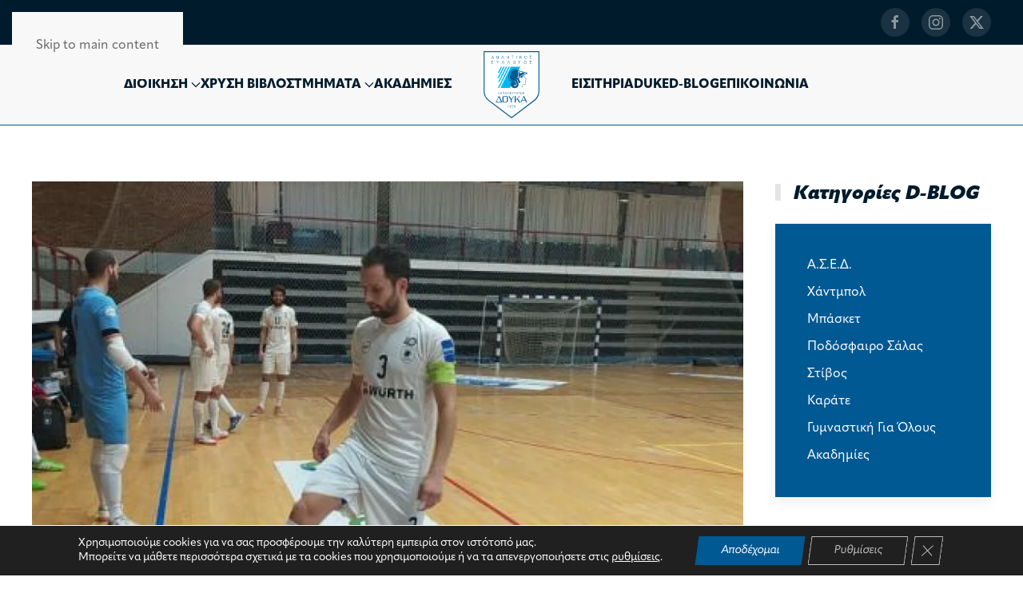

--- FILE ---
content_type: text/html; charset=UTF-8
request_url: https://www.ased.gr/%CF%80%CE%BF%CE%B4%CF%8C%CF%83%CF%86%CE%B1%CE%B9%CF%81%CE%BF-%CF%83%CE%AC%CE%BB%CE%B1%CF%82-5x5/%CF%80%CE%BF%CE%B4%CF%8C%CF%83%CF%86%CE%B1%CE%B9%CF%81%CE%BF-%CF%83%CE%AC%CE%BB%CE%B1%CF%82-%CE%B1%CE%BD%CE%B4%CF%81%CF%8E%CE%BD-%CE%B5%CF%80%CE%B9%CF%83%CF%84%CF%81%CE%AD%CF%86%CE%BF%CF%85%CE%BD-%CF%83%CF%84%CE%B9%CF%82-%CF%80%CF%81%CE%BF%CF%80%CE%BF%CE%BD%CE%AE%CF%83%CE%B5%CE%B9%CF%82-%CE%BF%CE%B9-%CE%BF%CE%BC%CE%AC%CE%B4%CE%B5%CF%82-%CF%84%CE%B7%CF%82-futsal-super-league/
body_size: 14438
content:
<!DOCTYPE html><html lang="el" prefix="og: https://ogp.me/ns#"><head><meta charset="UTF-8"><meta name="viewport" content="width=device-width, initial-scale=1"><link rel="icon" href="/wp-content/uploads/2023/06/favicon.svg" sizes="any"><link rel="icon" href="/wp-content/uploads/2023/06/favicon.svg" type="image/svg+xml"><link rel="apple-touch-icon" href="/wp-content/uploads/2023/06/apple-touch-icon.svg"> <!-- Google tag (gtag.js) consent mode dataLayer added by Site Kit --> <script id="google_gtagjs-js-consent-mode-data-layer">window.dataLayer = window.dataLayer || [];function gtag(){dataLayer.push(arguments);}
gtag('consent', 'default', {"ad_personalization":"denied","ad_storage":"denied","ad_user_data":"denied","analytics_storage":"denied","functionality_storage":"denied","security_storage":"denied","personalization_storage":"denied","region":["AT","BE","BG","CH","CY","CZ","DE","DK","EE","ES","FI","FR","GB","GR","HR","HU","IE","IS","IT","LI","LT","LU","LV","MT","NL","NO","PL","PT","RO","SE","SI","SK"],"wait_for_update":500});
window._googlesitekitConsentCategoryMap = {"statistics":["analytics_storage"],"marketing":["ad_storage","ad_user_data","ad_personalization"],"functional":["functionality_storage","security_storage"],"preferences":["personalization_storage"]};
window._googlesitekitConsents = {"ad_personalization":"denied","ad_storage":"denied","ad_user_data":"denied","analytics_storage":"denied","functionality_storage":"denied","security_storage":"denied","personalization_storage":"denied","region":["AT","BE","BG","CH","CY","CZ","DE","DK","EE","ES","FI","FR","GB","GR","HR","HU","IE","IS","IT","LI","LT","LU","LV","MT","NL","NO","PL","PT","RO","SE","SI","SK"],"wait_for_update":500};</script> <!-- End Google tag (gtag.js) consent mode dataLayer added by Site Kit --> <!-- Search Engine Optimization by Rank Math - https://rankmath.com/ --><link media="all" href="https://www.ased.gr/wp-content/cache/autoptimize/css/autoptimize_11d007a474b60fa6e0966398178e467b.css" rel="stylesheet"><title>Ποδόσφαιρο Σάλας Ανδρών: Επιστρέφουν στις προπονήσεις οι ομάδες της Futsal Super League!!! - Α.Σ.Ε.Δ.</title><meta name="description" content="Οι ομάδες της Futsal Super League ετοιμάζουν την επιστροφή τους στα γήπεδα και τις προπονήσεις ύστερα από διακοπή περίπου τεσσάρων μηνών!!!"/><meta name="robots" content="follow, index, max-snippet:-1, max-video-preview:-1, max-image-preview:large"/><link rel="canonical" href="https://www.ased.gr/%cf%80%ce%bf%ce%b4%cf%8c%cf%83%cf%86%ce%b1%ce%b9%cf%81%ce%bf-%cf%83%ce%ac%ce%bb%ce%b1%cf%82-5x5/%cf%80%ce%bf%ce%b4%cf%8c%cf%83%cf%86%ce%b1%ce%b9%cf%81%ce%bf-%cf%83%ce%ac%ce%bb%ce%b1%cf%82-%ce%b1%ce%bd%ce%b4%cf%81%cf%8e%ce%bd-%ce%b5%cf%80%ce%b9%cf%83%cf%84%cf%81%ce%ad%cf%86%ce%bf%cf%85%ce%bd-%cf%83%cf%84%ce%b9%cf%82-%cf%80%cf%81%ce%bf%cf%80%ce%bf%ce%bd%ce%ae%cf%83%ce%b5%ce%b9%cf%82-%ce%bf%ce%b9-%ce%bf%ce%bc%ce%ac%ce%b4%ce%b5%cf%82-%cf%84%ce%b7%cf%82-futsal-super-league/" /><meta property="og:locale" content="el_GR" /><meta property="og:type" content="article" /><meta property="og:title" content="Ποδόσφαιρο Σάλας Ανδρών: Επιστρέφουν στις προπονήσεις οι ομάδες της Futsal Super League!!! - Α.Σ.Ε.Δ." /><meta property="og:description" content="Οι ομάδες της Futsal Super League ετοιμάζουν την επιστροφή τους στα γήπεδα και τις προπονήσεις ύστερα από διακοπή περίπου τεσσάρων μηνών!!!" /><meta property="og:url" content="https://www.ased.gr/%cf%80%ce%bf%ce%b4%cf%8c%cf%83%cf%86%ce%b1%ce%b9%cf%81%ce%bf-%cf%83%ce%ac%ce%bb%ce%b1%cf%82-5x5/%cf%80%ce%bf%ce%b4%cf%8c%cf%83%cf%86%ce%b1%ce%b9%cf%81%ce%bf-%cf%83%ce%ac%ce%bb%ce%b1%cf%82-%ce%b1%ce%bd%ce%b4%cf%81%cf%8e%ce%bd-%ce%b5%cf%80%ce%b9%cf%83%cf%84%cf%81%ce%ad%cf%86%ce%bf%cf%85%ce%bd-%cf%83%cf%84%ce%b9%cf%82-%cf%80%cf%81%ce%bf%cf%80%ce%bf%ce%bd%ce%ae%cf%83%ce%b5%ce%b9%cf%82-%ce%bf%ce%b9-%ce%bf%ce%bc%ce%ac%ce%b4%ce%b5%cf%82-%cf%84%ce%b7%cf%82-futsal-super-league/" /><meta property="og:site_name" content="Α.Σ.Ε.Δ." /><meta property="article:section" content="Ποδόσφαιρο Σάλας 5x5" /><meta property="og:updated_time" content="2023-10-12T12:03:24+03:00" /><meta property="og:image" content="https://www.ased.gr/wp-content/uploads/2023/06/4-4.jpg" /><meta property="og:image:secure_url" content="https://www.ased.gr/wp-content/uploads/2023/06/4-4.jpg" /><meta property="og:image:width" content="616" /><meta property="og:image:height" content="312" /><meta property="og:image:alt" content="Ποδόσφαιρο Σάλας Ανδρών: Επιστρέφουν στις προπονήσεις οι ομάδες της Futsal Super League!!!" /><meta property="og:image:type" content="image/jpeg" /><meta property="article:published_time" content="2021-02-19T21:48:31+02:00" /><meta property="article:modified_time" content="2023-10-12T12:03:24+03:00" /><meta name="twitter:card" content="summary_large_image" /><meta name="twitter:title" content="Ποδόσφαιρο Σάλας Ανδρών: Επιστρέφουν στις προπονήσεις οι ομάδες της Futsal Super League!!! - Α.Σ.Ε.Δ." /><meta name="twitter:description" content="Οι ομάδες της Futsal Super League ετοιμάζουν την επιστροφή τους στα γήπεδα και τις προπονήσεις ύστερα από διακοπή περίπου τεσσάρων μηνών!!!" /><meta name="twitter:image" content="https://www.ased.gr/wp-content/uploads/2023/06/4-4.jpg" /><meta name="twitter:label1" content="Written by" /><meta name="twitter:data1" content="theotheo52" /><meta name="twitter:label2" content="Time to read" /><meta name="twitter:data2" content="2 minutes" /> <script type="application/ld+json" class="rank-math-schema">{"@context":"https://schema.org","@graph":[{"@type":"Organization","@id":"https://www.ased.gr/#organization","name":"\u0391.\u03a3.\u0395.\u0394.","logo":{"@type":"ImageObject","@id":"https://www.ased.gr/#logo","url":"https://www.ased.gr/wp-content/uploads/2023/06/logo.svg","contentUrl":"https://www.ased.gr/wp-content/uploads/2023/06/logo.svg","caption":"\u0391.\u03a3.\u0395.\u0394.","inLanguage":"el","width":"","height":""}},{"@type":"WebSite","@id":"https://www.ased.gr/#website","url":"https://www.ased.gr","name":"\u0391.\u03a3.\u0395.\u0394.","publisher":{"@id":"https://www.ased.gr/#organization"},"inLanguage":"el"},{"@type":"ImageObject","@id":"https://www.ased.gr/wp-content/uploads/2023/06/4-4.jpg","url":"https://www.ased.gr/wp-content/uploads/2023/06/4-4.jpg","width":"616","height":"312","inLanguage":"el"},{"@type":"WebPage","@id":"https://www.ased.gr/%cf%80%ce%bf%ce%b4%cf%8c%cf%83%cf%86%ce%b1%ce%b9%cf%81%ce%bf-%cf%83%ce%ac%ce%bb%ce%b1%cf%82-5x5/%cf%80%ce%bf%ce%b4%cf%8c%cf%83%cf%86%ce%b1%ce%b9%cf%81%ce%bf-%cf%83%ce%ac%ce%bb%ce%b1%cf%82-%ce%b1%ce%bd%ce%b4%cf%81%cf%8e%ce%bd-%ce%b5%cf%80%ce%b9%cf%83%cf%84%cf%81%ce%ad%cf%86%ce%bf%cf%85%ce%bd-%cf%83%cf%84%ce%b9%cf%82-%cf%80%cf%81%ce%bf%cf%80%ce%bf%ce%bd%ce%ae%cf%83%ce%b5%ce%b9%cf%82-%ce%bf%ce%b9-%ce%bf%ce%bc%ce%ac%ce%b4%ce%b5%cf%82-%cf%84%ce%b7%cf%82-futsal-super-league/#webpage","url":"https://www.ased.gr/%cf%80%ce%bf%ce%b4%cf%8c%cf%83%cf%86%ce%b1%ce%b9%cf%81%ce%bf-%cf%83%ce%ac%ce%bb%ce%b1%cf%82-5x5/%cf%80%ce%bf%ce%b4%cf%8c%cf%83%cf%86%ce%b1%ce%b9%cf%81%ce%bf-%cf%83%ce%ac%ce%bb%ce%b1%cf%82-%ce%b1%ce%bd%ce%b4%cf%81%cf%8e%ce%bd-%ce%b5%cf%80%ce%b9%cf%83%cf%84%cf%81%ce%ad%cf%86%ce%bf%cf%85%ce%bd-%cf%83%cf%84%ce%b9%cf%82-%cf%80%cf%81%ce%bf%cf%80%ce%bf%ce%bd%ce%ae%cf%83%ce%b5%ce%b9%cf%82-%ce%bf%ce%b9-%ce%bf%ce%bc%ce%ac%ce%b4%ce%b5%cf%82-%cf%84%ce%b7%cf%82-futsal-super-league/","name":"\u03a0\u03bf\u03b4\u03cc\u03c3\u03c6\u03b1\u03b9\u03c1\u03bf \u03a3\u03ac\u03bb\u03b1\u03c2 \u0391\u03bd\u03b4\u03c1\u03ce\u03bd: \u0395\u03c0\u03b9\u03c3\u03c4\u03c1\u03ad\u03c6\u03bf\u03c5\u03bd \u03c3\u03c4\u03b9\u03c2 \u03c0\u03c1\u03bf\u03c0\u03bf\u03bd\u03ae\u03c3\u03b5\u03b9\u03c2 \u03bf\u03b9 \u03bf\u03bc\u03ac\u03b4\u03b5\u03c2 \u03c4\u03b7\u03c2 Futsal Super League!!! - \u0391.\u03a3.\u0395.\u0394.","datePublished":"2021-02-19T21:48:31+02:00","dateModified":"2023-10-12T12:03:24+03:00","isPartOf":{"@id":"https://www.ased.gr/#website"},"primaryImageOfPage":{"@id":"https://www.ased.gr/wp-content/uploads/2023/06/4-4.jpg"},"inLanguage":"el"},{"@type":"Person","@id":"https://www.ased.gr/%cf%80%ce%bf%ce%b4%cf%8c%cf%83%cf%86%ce%b1%ce%b9%cf%81%ce%bf-%cf%83%ce%ac%ce%bb%ce%b1%cf%82-5x5/%cf%80%ce%bf%ce%b4%cf%8c%cf%83%cf%86%ce%b1%ce%b9%cf%81%ce%bf-%cf%83%ce%ac%ce%bb%ce%b1%cf%82-%ce%b1%ce%bd%ce%b4%cf%81%cf%8e%ce%bd-%ce%b5%cf%80%ce%b9%cf%83%cf%84%cf%81%ce%ad%cf%86%ce%bf%cf%85%ce%bd-%cf%83%cf%84%ce%b9%cf%82-%cf%80%cf%81%ce%bf%cf%80%ce%bf%ce%bd%ce%ae%cf%83%ce%b5%ce%b9%cf%82-%ce%bf%ce%b9-%ce%bf%ce%bc%ce%ac%ce%b4%ce%b5%cf%82-%cf%84%ce%b7%cf%82-futsal-super-league/#author","name":"theotheo52","image":{"@type":"ImageObject","@id":"https://secure.gravatar.com/avatar/eb7507b931a43c2f370ba96f893dd2a0bdda0efd62ffbeea0b49204162ad4b93?s=96&amp;d=mm&amp;r=g","url":"https://secure.gravatar.com/avatar/eb7507b931a43c2f370ba96f893dd2a0bdda0efd62ffbeea0b49204162ad4b93?s=96&amp;d=mm&amp;r=g","caption":"theotheo52","inLanguage":"el"},"worksFor":{"@id":"https://www.ased.gr/#organization"}},{"@type":"BlogPosting","headline":"\u03a0\u03bf\u03b4\u03cc\u03c3\u03c6\u03b1\u03b9\u03c1\u03bf \u03a3\u03ac\u03bb\u03b1\u03c2 \u0391\u03bd\u03b4\u03c1\u03ce\u03bd: \u0395\u03c0\u03b9\u03c3\u03c4\u03c1\u03ad\u03c6\u03bf\u03c5\u03bd \u03c3\u03c4\u03b9\u03c2 \u03c0\u03c1\u03bf\u03c0\u03bf\u03bd\u03ae\u03c3\u03b5\u03b9\u03c2 \u03bf\u03b9 \u03bf\u03bc\u03ac\u03b4\u03b5\u03c2 \u03c4\u03b7\u03c2 Futsal Super League!!! - \u0391.\u03a3.\u0395.\u0394.","datePublished":"2021-02-19T21:48:31+02:00","dateModified":"2023-10-12T12:03:24+03:00","articleSection":"\u03a0\u03bf\u03b4\u03cc\u03c3\u03c6\u03b1\u03b9\u03c1\u03bf \u03a3\u03ac\u03bb\u03b1\u03c2 5x5","author":{"@id":"https://www.ased.gr/%cf%80%ce%bf%ce%b4%cf%8c%cf%83%cf%86%ce%b1%ce%b9%cf%81%ce%bf-%cf%83%ce%ac%ce%bb%ce%b1%cf%82-5x5/%cf%80%ce%bf%ce%b4%cf%8c%cf%83%cf%86%ce%b1%ce%b9%cf%81%ce%bf-%cf%83%ce%ac%ce%bb%ce%b1%cf%82-%ce%b1%ce%bd%ce%b4%cf%81%cf%8e%ce%bd-%ce%b5%cf%80%ce%b9%cf%83%cf%84%cf%81%ce%ad%cf%86%ce%bf%cf%85%ce%bd-%cf%83%cf%84%ce%b9%cf%82-%cf%80%cf%81%ce%bf%cf%80%ce%bf%ce%bd%ce%ae%cf%83%ce%b5%ce%b9%cf%82-%ce%bf%ce%b9-%ce%bf%ce%bc%ce%ac%ce%b4%ce%b5%cf%82-%cf%84%ce%b7%cf%82-futsal-super-league/#author","name":"theotheo52"},"publisher":{"@id":"https://www.ased.gr/#organization"},"description":"\u039f\u03b9 \u03bf\u03bc\u03ac\u03b4\u03b5\u03c2 \u03c4\u03b7\u03c2 Futsal Super League \u03b5\u03c4\u03bf\u03b9\u03bc\u03ac\u03b6\u03bf\u03c5\u03bd \u03c4\u03b7\u03bd \u03b5\u03c0\u03b9\u03c3\u03c4\u03c1\u03bf\u03c6\u03ae \u03c4\u03bf\u03c5\u03c2 \u03c3\u03c4\u03b1 \u03b3\u03ae\u03c0\u03b5\u03b4\u03b1 \u03ba\u03b1\u03b9 \u03c4\u03b9\u03c2 \u03c0\u03c1\u03bf\u03c0\u03bf\u03bd\u03ae\u03c3\u03b5\u03b9\u03c2 \u03cd\u03c3\u03c4\u03b5\u03c1\u03b1 \u03b1\u03c0\u03cc \u03b4\u03b9\u03b1\u03ba\u03bf\u03c0\u03ae \u03c0\u03b5\u03c1\u03af\u03c0\u03bf\u03c5 \u03c4\u03b5\u03c3\u03c3\u03ac\u03c1\u03c9\u03bd \u03bc\u03b7\u03bd\u03ce\u03bd!!!","name":"\u03a0\u03bf\u03b4\u03cc\u03c3\u03c6\u03b1\u03b9\u03c1\u03bf \u03a3\u03ac\u03bb\u03b1\u03c2 \u0391\u03bd\u03b4\u03c1\u03ce\u03bd: \u0395\u03c0\u03b9\u03c3\u03c4\u03c1\u03ad\u03c6\u03bf\u03c5\u03bd \u03c3\u03c4\u03b9\u03c2 \u03c0\u03c1\u03bf\u03c0\u03bf\u03bd\u03ae\u03c3\u03b5\u03b9\u03c2 \u03bf\u03b9 \u03bf\u03bc\u03ac\u03b4\u03b5\u03c2 \u03c4\u03b7\u03c2 Futsal Super League!!! - \u0391.\u03a3.\u0395.\u0394.","@id":"https://www.ased.gr/%cf%80%ce%bf%ce%b4%cf%8c%cf%83%cf%86%ce%b1%ce%b9%cf%81%ce%bf-%cf%83%ce%ac%ce%bb%ce%b1%cf%82-5x5/%cf%80%ce%bf%ce%b4%cf%8c%cf%83%cf%86%ce%b1%ce%b9%cf%81%ce%bf-%cf%83%ce%ac%ce%bb%ce%b1%cf%82-%ce%b1%ce%bd%ce%b4%cf%81%cf%8e%ce%bd-%ce%b5%cf%80%ce%b9%cf%83%cf%84%cf%81%ce%ad%cf%86%ce%bf%cf%85%ce%bd-%cf%83%cf%84%ce%b9%cf%82-%cf%80%cf%81%ce%bf%cf%80%ce%bf%ce%bd%ce%ae%cf%83%ce%b5%ce%b9%cf%82-%ce%bf%ce%b9-%ce%bf%ce%bc%ce%ac%ce%b4%ce%b5%cf%82-%cf%84%ce%b7%cf%82-futsal-super-league/#richSnippet","isPartOf":{"@id":"https://www.ased.gr/%cf%80%ce%bf%ce%b4%cf%8c%cf%83%cf%86%ce%b1%ce%b9%cf%81%ce%bf-%cf%83%ce%ac%ce%bb%ce%b1%cf%82-5x5/%cf%80%ce%bf%ce%b4%cf%8c%cf%83%cf%86%ce%b1%ce%b9%cf%81%ce%bf-%cf%83%ce%ac%ce%bb%ce%b1%cf%82-%ce%b1%ce%bd%ce%b4%cf%81%cf%8e%ce%bd-%ce%b5%cf%80%ce%b9%cf%83%cf%84%cf%81%ce%ad%cf%86%ce%bf%cf%85%ce%bd-%cf%83%cf%84%ce%b9%cf%82-%cf%80%cf%81%ce%bf%cf%80%ce%bf%ce%bd%ce%ae%cf%83%ce%b5%ce%b9%cf%82-%ce%bf%ce%b9-%ce%bf%ce%bc%ce%ac%ce%b4%ce%b5%cf%82-%cf%84%ce%b7%cf%82-futsal-super-league/#webpage"},"image":{"@id":"https://www.ased.gr/wp-content/uploads/2023/06/4-4.jpg"},"inLanguage":"el","mainEntityOfPage":{"@id":"https://www.ased.gr/%cf%80%ce%bf%ce%b4%cf%8c%cf%83%cf%86%ce%b1%ce%b9%cf%81%ce%bf-%cf%83%ce%ac%ce%bb%ce%b1%cf%82-5x5/%cf%80%ce%bf%ce%b4%cf%8c%cf%83%cf%86%ce%b1%ce%b9%cf%81%ce%bf-%cf%83%ce%ac%ce%bb%ce%b1%cf%82-%ce%b1%ce%bd%ce%b4%cf%81%cf%8e%ce%bd-%ce%b5%cf%80%ce%b9%cf%83%cf%84%cf%81%ce%ad%cf%86%ce%bf%cf%85%ce%bd-%cf%83%cf%84%ce%b9%cf%82-%cf%80%cf%81%ce%bf%cf%80%ce%bf%ce%bd%ce%ae%cf%83%ce%b5%ce%b9%cf%82-%ce%bf%ce%b9-%ce%bf%ce%bc%ce%ac%ce%b4%ce%b5%cf%82-%cf%84%ce%b7%cf%82-futsal-super-league/#webpage"}}]}</script> <!-- /Rank Math WordPress SEO plugin --><link rel='dns-prefetch' href='//www.googletagmanager.com' /><link rel="alternate" type="application/rss+xml" title="Ροή RSS &raquo; Α.Σ.Ε.Δ." href="https://www.ased.gr/feed/" /><link rel="alternate" type="application/rss+xml" title="Ροή Σχολίων &raquo; Α.Σ.Ε.Δ." href="https://www.ased.gr/comments/feed/" /><link rel="alternate" title="oEmbed (JSON)" type="application/json+oembed" href="https://www.ased.gr/wp-json/oembed/1.0/embed?url=https%3A%2F%2Fwww.ased.gr%2F%25cf%2580%25ce%25bf%25ce%25b4%25cf%258c%25cf%2583%25cf%2586%25ce%25b1%25ce%25b9%25cf%2581%25ce%25bf-%25cf%2583%25ce%25ac%25ce%25bb%25ce%25b1%25cf%2582-5x5%2F%25cf%2580%25ce%25bf%25ce%25b4%25cf%258c%25cf%2583%25cf%2586%25ce%25b1%25ce%25b9%25cf%2581%25ce%25bf-%25cf%2583%25ce%25ac%25ce%25bb%25ce%25b1%25cf%2582-%25ce%25b1%25ce%25bd%25ce%25b4%25cf%2581%25cf%258e%25ce%25bd-%25ce%25b5%25cf%2580%25ce%25b9%25cf%2583%25cf%2584%25cf%2581%25ce%25ad%25cf%2586%25ce%25bf%25cf%2585%25ce%25bd-%25cf%2583%25cf%2584%25ce%25b9%25cf%2582-%25cf%2580%25cf%2581%25ce%25bf%25cf%2580%25ce%25bf%25ce%25bd%25ce%25ae%25cf%2583%25ce%25b5%25ce%25b9%25cf%2582-%25ce%25bf%25ce%25b9-%25ce%25bf%25ce%25bc%25ce%25ac%25ce%25b4%25ce%25b5%25cf%2582-%25cf%2584%25ce%25b7%25cf%2582-futsal-super-league%2F" /><link rel="alternate" title="oEmbed (XML)" type="text/xml+oembed" href="https://www.ased.gr/wp-json/oembed/1.0/embed?url=https%3A%2F%2Fwww.ased.gr%2F%25cf%2580%25ce%25bf%25ce%25b4%25cf%258c%25cf%2583%25cf%2586%25ce%25b1%25ce%25b9%25cf%2581%25ce%25bf-%25cf%2583%25ce%25ac%25ce%25bb%25ce%25b1%25cf%2582-5x5%2F%25cf%2580%25ce%25bf%25ce%25b4%25cf%258c%25cf%2583%25cf%2586%25ce%25b1%25ce%25b9%25cf%2581%25ce%25bf-%25cf%2583%25ce%25ac%25ce%25bb%25ce%25b1%25cf%2582-%25ce%25b1%25ce%25bd%25ce%25b4%25cf%2581%25cf%258e%25ce%25bd-%25ce%25b5%25cf%2580%25ce%25b9%25cf%2583%25cf%2584%25cf%2581%25ce%25ad%25cf%2586%25ce%25bf%25cf%2585%25ce%25bd-%25cf%2583%25cf%2584%25ce%25b9%25cf%2582-%25cf%2580%25cf%2581%25ce%25bf%25cf%2580%25ce%25bf%25ce%25bd%25ce%25ae%25cf%2583%25ce%25b5%25ce%25b9%25cf%2582-%25ce%25bf%25ce%25b9-%25ce%25bf%25ce%25bc%25ce%25ac%25ce%25b4%25ce%25b5%25cf%2582-%25cf%2584%25ce%25b7%25cf%2582-futsal-super-league%2F&#038;format=xml" /> <script src="https://www.ased.gr/wp-includes/js/jquery/jquery.min.js" id="jquery-core-js"></script> <!-- Google tag (gtag.js) snippet added by Site Kit --> <!-- Google Analytics snippet added by Site Kit --> <script src="https://www.googletagmanager.com/gtag/js?id=GT-5NRM5LS" id="google_gtagjs-js" async></script> <script id="google_gtagjs-js-after">window.dataLayer = window.dataLayer || [];function gtag(){dataLayer.push(arguments);}
gtag("set","linker",{"domains":["www.ased.gr"]});
gtag("js", new Date());
gtag("set", "developer_id.dZTNiMT", true);
gtag("config", "GT-5NRM5LS");
//# sourceURL=google_gtagjs-js-after</script> <link rel="https://api.w.org/" href="https://www.ased.gr/wp-json/" /><link rel="alternate" title="JSON" type="application/json" href="https://www.ased.gr/wp-json/wp/v2/posts/5889" /><link rel="EditURI" type="application/rsd+xml" title="RSD" href="https://www.ased.gr/xmlrpc.php?rsd" /><meta name="generator" content="WordPress 6.9" /><link rel='shortlink' href='https://www.ased.gr/?p=5889' /><meta name="generator" content="Site Kit by Google 1.170.0" /><script src="https://www.ased.gr/wp-content/themes/yootheme/vendor/assets/uikit/dist/js/uikit.min.js?ver=4.5.32"></script> <script src="https://www.ased.gr/wp-content/themes/yootheme/vendor/assets/uikit/dist/js/uikit-icons.min.js?ver=4.5.32"></script> <script src="https://www.ased.gr/wp-content/themes/yootheme/js/theme.js?ver=4.5.32"></script> <script>window.yootheme ||= {}; var $theme = yootheme.theme = {"i18n":{"close":{"label":"\u039a\u03bb\u03b5\u03af\u03c3\u03b9\u03bc\u03bf","0":"yootheme"},"totop":{"label":"Back to top","0":"yootheme"},"marker":{"label":"Open","0":"yootheme"},"navbarToggleIcon":{"label":"\u0386\u03bd\u03bf\u03b9\u03b3\u03bc\u03b1 \u03bc\u03b5\u03bd\u03bf\u03cd","0":"yootheme"},"paginationPrevious":{"label":"\u03a0\u03c1\u03bf\u03b7\u03b3\u03bf\u03cd\u03bc\u03b5\u03bd\u03b7 \u03c3\u03b5\u03bb\u03af\u03b4\u03b1","0":"yootheme"},"paginationNext":{"label":"\u0395\u03c0\u03cc\u03bc\u03b5\u03bd\u03b7 \u03c3\u03b5\u03bb\u03af\u03b4\u03b1","0":"yootheme"},"searchIcon":{"toggle":"Open Search","submit":"Submit Search"},"slider":{"next":"Next slide","previous":"Previous slide","slideX":"Slide %s","slideLabel":"%s of %s"},"slideshow":{"next":"Next slide","previous":"Previous slide","slideX":"Slide %s","slideLabel":"%s of %s"},"lightboxPanel":{"next":"Next slide","previous":"Previous slide","slideLabel":"%s of %s","close":"Close"}}};</script> <script src="https://www.ased.gr/wp-content/themes/yootheme-ASED/js/custom.js?ver=4.5.32"></script> </head><body class="wp-singular post-template-default single single-post postid-5889 single-format-standard wp-theme-yootheme wp-child-theme-yootheme-ASED "><div class="uk-hidden-visually uk-notification uk-notification-top-left uk-width-auto"><div class="uk-notification-message"> <a href="#tm-main" class="uk-link-reset">Skip to main content</a></div></div><div class="tm-page"><header class="tm-header-mobile uk-hidden@l"><div uk-sticky cls-active="uk-navbar-sticky" sel-target=".uk-navbar-container"><div class="uk-navbar-container"><div class="uk-container uk-container-expand"><nav class="uk-navbar" uk-navbar="{&quot;align&quot;:&quot;left&quot;,&quot;container&quot;:&quot;.tm-header-mobile &gt; [uk-sticky]&quot;,&quot;boundary&quot;:&quot;.tm-header-mobile .uk-navbar-container&quot;,&quot;target-y&quot;:&quot;.tm-header-mobile .uk-navbar-container&quot;,&quot;dropbar&quot;:true,&quot;dropbar-anchor&quot;:&quot;.tm-header-mobile .uk-navbar-container&quot;,&quot;dropbar-transparent-mode&quot;:&quot;remove&quot;}"><div class="uk-navbar-center"> <a href="https://www.ased.gr/" aria-label="Back to home" class="uk-logo uk-navbar-item"> <img alt="Α.Σ.Ε. ΔΟΥΚΑ" loading="eager" width="80" height="80" src="/wp-content/uploads/2023/06/logo.svg"><img class="uk-logo-inverse" alt="Α.Σ.Ε. ΔΟΥΚΑ" loading="eager" width="80" height="80" src="/wp-content/uploads/2023/06/logo-inverse.svg"></a></div><div class="uk-navbar-right"> <a uk-toggle href="#tm-dialog-mobile" class="uk-navbar-toggle"><div uk-navbar-toggle-icon></div> </a></div></nav></div></div></div><div id="tm-dialog-mobile" uk-offcanvas="container: true; overlay: true" mode="slide" flip><div class="uk-offcanvas-bar uk-flex uk-flex-column"> <button class="uk-offcanvas-close uk-close-large" type="button" uk-close uk-toggle="cls: uk-close-large; mode: media; media: @s"></button><div class="uk-margin-auto-bottom"><div class="uk-grid uk-child-width-1-1" uk-grid><div><div class="uk-panel"> <a href="https://www.ased.gr/" aria-label="Back to home" class="uk-logo"> <img alt="Α.Σ.Ε. ΔΟΥΚΑ" loading="eager" width="80" height="80" src="/wp-content/uploads/2023/06/logo.svg"></a></div></div><div><div class="uk-panel widget widget_nav_menu" id="nav_menu-4"><ul class="uk-nav uk-nav-primary uk-nav- uk-nav-accordion" uk-nav="targets: &gt; .js-accordion" uk-scrollspy-nav="closest: li; scroll: true;"><li class="menu-item menu-item-type-custom menu-item-object-custom menu-item-has-children js-accordion uk-parent"><a href>ΔΙΟΙΚΗΣΗ <span uk-nav-parent-icon></span></a><ul class="uk-nav-sub"><li class="menu-item menu-item-type-post_type menu-item-object-page"><a href="https://www.ased.gr/%ce%b4%ce%b9%ce%bf%ce%af%ce%ba%ce%b7%cf%83%ce%b7/%ce%b9%ce%b4%cf%81%cf%85%cf%84%ce%ae%cf%82/">ΙΔΡΥΤΗΣ</a></li><li class="menu-item menu-item-type-post_type menu-item-object-page"><a href="https://www.ased.gr/%ce%b4%ce%b9%ce%bf%ce%af%ce%ba%ce%b7%cf%83%ce%b7/%cf%80%cf%81%cf%8c%ce%b5%ce%b4%cf%81%ce%bf%cf%82/">ΠΡΟΕΔΡΟΣ</a></li><li class="menu-item menu-item-type-post_type menu-item-object-page"><a href="https://www.ased.gr/%ce%b4%ce%b9%ce%bf%ce%af%ce%ba%ce%b7%cf%83%ce%b7/%ce%b4%ce%b9%ce%bf%ce%b9%ce%ba%ce%b7%cf%84%ce%b9%ce%ba%cf%8c-%cf%83%cf%85%ce%bc%ce%b2%ce%bf%cf%8d%ce%bb%ce%b9%ce%bf/">ΔΙΟΙΚΗΤΙΚΟ ΣΥΜΒΟΥΛΙΟ</a></li><li class="menu-item menu-item-type-post_type menu-item-object-page"><a href="https://www.ased.gr/%ce%b4%ce%b9%ce%bf%ce%af%ce%ba%ce%b7%cf%83%ce%b7/%ce%b3%cf%81%ce%b1%cf%86%ce%b5%ce%af%ce%bf-%ce%b1-%cf%83-%ce%b5-%ce%b4/">ΓΡΑΦΕΙΟ Α.Σ.Ε.Δ.</a></li></ul></li><li class="menu-item menu-item-type-post_type menu-item-object-page"><a href="https://www.ased.gr/%cf%87%cf%81%cf%85%cf%83%ce%ae-%ce%b2%ce%af%ce%b2%ce%bb%ce%bf%cf%82/">ΧΡΥΣΗ ΒΙΒΛΟΣ</a></li><li class="menu-item menu-item-type-custom menu-item-object-custom menu-item-has-children js-accordion uk-parent"><a href>ΤΜΗΜΑΤΑ <span uk-nav-parent-icon></span></a><ul class="uk-nav-sub"><li class="menu-item menu-item-type-post_type menu-item-object-page"><a href="https://www.ased.gr/%cf%84%ce%bc%ce%ae%ce%bc%ce%b1%cf%84%ce%b1/%cf%87%ce%ac%ce%bd%cf%84%ce%bc%cf%80%ce%bf%ce%bb/">ΧΑΝΤΜΠΟΛ</a></li><li class="menu-item menu-item-type-post_type menu-item-object-page"><a href="https://www.ased.gr/%cf%84%ce%bc%ce%ae%ce%bc%ce%b1%cf%84%ce%b1/%ce%bc%cf%80%ce%ac%cf%83%ce%ba%ce%b5%cf%84/">ΜΠΑΣΚΕΤ</a></li><li class="menu-item menu-item-type-post_type menu-item-object-page"><a href="https://www.ased.gr/%cf%84%ce%bc%ce%ae%ce%bc%ce%b1%cf%84%ce%b1/%cf%80%ce%bf%ce%b4%cf%8c%cf%83%cf%86%ce%b1%ce%b9%cf%81%ce%bf-%cf%83%ce%ac%ce%bb%ce%b1%cf%82/">ΠΟΔΟΣΦΑΙΡΟ ΣΑΛΑΣ</a></li><li class="menu-item menu-item-type-post_type menu-item-object-page"><a href="https://www.ased.gr/%cf%84%ce%bc%ce%ae%ce%bc%ce%b1%cf%84%ce%b1/%cf%83%cf%84%ce%af%ce%b2%ce%bf%cf%82/">ΣΤΙΒΟΣ</a></li><li class="menu-item menu-item-type-post_type menu-item-object-page"><a href="https://www.ased.gr/%cf%84%ce%bc%ce%ae%ce%bc%ce%b1%cf%84%ce%b1/%ce%ba%ce%b1%cf%81%ce%ac%cf%84%ce%b5/">ΚΑΡΑΤΕ</a></li><li class="menu-item menu-item-type-post_type menu-item-object-page"><a href="https://www.ased.gr/%cf%84%ce%bc%ce%ae%ce%bc%ce%b1%cf%84%ce%b1/%ce%b3%cf%85%ce%bc%ce%bd%ce%b1%cf%83%cf%84%ce%b9%ce%ba%ce%ae-%ce%b3%ce%b9%ce%b1-%cf%8c%ce%bb%ce%bf%cf%85%cf%82/">ΓΥΜΝΑΣΤΙΚΗ ΓΙΑ ΟΛΟΥΣ</a></li></ul></li><li class="menu-item menu-item-type-post_type menu-item-object-page"><a href="https://www.ased.gr/%cf%84%ce%bc%ce%ae%ce%bc%ce%b1%cf%84%ce%b1/%ce%b1%ce%ba%ce%b1%ce%b4%ce%b7%ce%bc%ce%af%ce%b5%cf%82/">ΑΚΑΔΗΜΙΕΣ</a></li><li class="menu-item menu-item-type-post_type menu-item-object-page"><a href="https://www.ased.gr/%ce%b5%ce%b9%cf%83%ce%b9%cf%84%ce%ae%cf%81%ce%b9%ce%b1-%ce%b4%ce%b9%ce%b1%cf%81%ce%ba%ce%b5%ce%af%ce%b1%cf%82/">ΕΙΣΙΤΗΡΙΑ</a></li><li class="menu-item menu-item-type-post_type menu-item-object-page"><a href="https://www.ased.gr/duke-%ce%b7-%ce%bc%ce%b1%cf%83%ce%ba%cf%8c%cf%84-%ce%bc%ce%b1%cf%82/">DUKE</a></li><li class="menu-item menu-item-type-taxonomy menu-item-object-category"><a href="https://www.ased.gr/category/%ce%b1%cf%83%ce%b5%ce%b4/">D-BLOG</a></li><li class="menu-item menu-item-type-post_type menu-item-object-page"><a href="https://www.ased.gr/%ce%b5%cf%80%ce%b9%ce%ba%ce%bf%ce%b9%ce%bd%cf%89%ce%bd%ce%af%ce%b1/">ΕΠΙΚΟΙΝΩΝΙΑ</a></li></ul></div></div><div><div class="uk-panel"><ul class="uk-grid uk-flex-inline uk-flex-middle uk-flex-nowrap"><li><a href="https://www.facebook.com/asedouka" class="uk-preserve-width uk-icon-button" rel="noreferrer" target="_blank"><span uk-icon="icon: facebook;"></span></a></li><li><a href="https://www.instagram.com/asedouka" class="uk-preserve-width uk-icon-button" rel="noreferrer" target="_blank"><span uk-icon="icon: instagram;"></span></a></li><li><a href="https://twitter.com/doukas1979/" class="uk-preserve-width uk-icon-button" rel="noreferrer" target="_blank"><span uk-icon="icon: twitter;"></span></a></li></ul></div></div></div></div></div></div></header><div class="tm-toolbar tm-toolbar-default uk-visible@l"><div class="uk-container uk-flex uk-flex-middle"><div class="uk-margin-auto-left"><div class="uk-grid-medium uk-child-width-auto uk-flex-middle" uk-grid="margin: uk-margin-small-top"><div><div class="uk-panel"><ul class="uk-grid uk-flex-inline uk-flex-middle uk-flex-nowrap uk-grid-small"><li><a href="https://www.facebook.com/asedouka" class="uk-preserve-width uk-icon-button" rel="noreferrer" target="_blank" aria-label="FACEBOOK"><span uk-icon="icon: facebook;"></span></a></li><li><a href="https://www.instagram.com/asedouka" class="uk-preserve-width uk-icon-button" rel="noreferrer" target="_blank" aria-label="INSTAGRAM"><span uk-icon="icon: instagram;"></span></a></li><li><a href="https://twitter.com/doukas1979/" class="uk-preserve-width uk-icon-button" rel="noreferrer" target="_blank" aria-label="TWITTER"><span uk-icon="icon: twitter;"></span></a></li></ul></div></div></div></div></div></div><header class="tm-header uk-visible@l"><div uk-sticky media="@l" cls-active="uk-navbar-sticky" sel-target=".uk-navbar-container"><div class="uk-navbar-container"><div class="uk-container uk-container-large"><nav class="uk-navbar" uk-navbar="{&quot;align&quot;:&quot;left&quot;,&quot;container&quot;:&quot;.tm-header &gt; [uk-sticky]&quot;,&quot;boundary&quot;:&quot;.tm-header .uk-navbar-container&quot;,&quot;target-y&quot;:&quot;.tm-header .uk-navbar-container&quot;,&quot;dropbar&quot;:true,&quot;dropbar-anchor&quot;:&quot;.tm-header .uk-navbar-container&quot;,&quot;dropbar-transparent-mode&quot;:&quot;remove&quot;}"><div class="uk-navbar-center"><div class="uk-navbar-center-left uk-preserve-width"><ul class="uk-navbar-nav" uk-scrollspy-nav="closest: li; scroll: true; target: !.uk-navbar-center .uk-navbar-nav &gt; * &gt; a[href];"><li class="menu-item menu-item-type-custom menu-item-object-custom menu-item-has-children uk-parent"><a role="button">ΔΙΟΙΚΗΣΗ <span uk-navbar-parent-icon></span></a><div class="uk-drop uk-navbar-dropdown" mode="hover" pos="bottom-left"><div><ul class="uk-nav uk-navbar-dropdown-nav"><li class="menu-item menu-item-type-post_type menu-item-object-page"><a href="https://www.ased.gr/%ce%b4%ce%b9%ce%bf%ce%af%ce%ba%ce%b7%cf%83%ce%b7/%ce%b9%ce%b4%cf%81%cf%85%cf%84%ce%ae%cf%82/">ΙΔΡΥΤΗΣ</a></li><li class="menu-item menu-item-type-post_type menu-item-object-page"><a href="https://www.ased.gr/%ce%b4%ce%b9%ce%bf%ce%af%ce%ba%ce%b7%cf%83%ce%b7/%cf%80%cf%81%cf%8c%ce%b5%ce%b4%cf%81%ce%bf%cf%82/">ΠΡΟΕΔΡΟΣ</a></li><li class="menu-item menu-item-type-post_type menu-item-object-page"><a href="https://www.ased.gr/%ce%b4%ce%b9%ce%bf%ce%af%ce%ba%ce%b7%cf%83%ce%b7/%ce%b4%ce%b9%ce%bf%ce%b9%ce%ba%ce%b7%cf%84%ce%b9%ce%ba%cf%8c-%cf%83%cf%85%ce%bc%ce%b2%ce%bf%cf%8d%ce%bb%ce%b9%ce%bf/">ΔΙΟΙΚΗΤΙΚΟ ΣΥΜΒΟΥΛΙΟ</a></li><li class="menu-item menu-item-type-post_type menu-item-object-page"><a href="https://www.ased.gr/%ce%b4%ce%b9%ce%bf%ce%af%ce%ba%ce%b7%cf%83%ce%b7/%ce%b3%cf%81%ce%b1%cf%86%ce%b5%ce%af%ce%bf-%ce%b1-%cf%83-%ce%b5-%ce%b4/">ΓΡΑΦΕΙΟ Α.Σ.Ε.Δ.</a></li></ul></div></div></li><li class="menu-item menu-item-type-post_type menu-item-object-page"><a href="https://www.ased.gr/%cf%87%cf%81%cf%85%cf%83%ce%ae-%ce%b2%ce%af%ce%b2%ce%bb%ce%bf%cf%82/">ΧΡΥΣΗ ΒΙΒΛΟΣ</a></li><li class="menu-item menu-item-type-custom menu-item-object-custom menu-item-has-children uk-parent"><a role="button">ΤΜΗΜΑΤΑ <span uk-navbar-parent-icon></span></a><div class="uk-drop uk-navbar-dropdown" mode="hover" pos="bottom-left"><div><ul class="uk-nav uk-navbar-dropdown-nav"><li class="menu-item menu-item-type-post_type menu-item-object-page"><a href="https://www.ased.gr/%cf%84%ce%bc%ce%ae%ce%bc%ce%b1%cf%84%ce%b1/%cf%87%ce%ac%ce%bd%cf%84%ce%bc%cf%80%ce%bf%ce%bb/">ΧΑΝΤΜΠΟΛ</a></li><li class="menu-item menu-item-type-post_type menu-item-object-page"><a href="https://www.ased.gr/%cf%84%ce%bc%ce%ae%ce%bc%ce%b1%cf%84%ce%b1/%ce%bc%cf%80%ce%ac%cf%83%ce%ba%ce%b5%cf%84/">ΜΠΑΣΚΕΤ</a></li><li class="menu-item menu-item-type-post_type menu-item-object-page"><a href="https://www.ased.gr/%cf%84%ce%bc%ce%ae%ce%bc%ce%b1%cf%84%ce%b1/%cf%80%ce%bf%ce%b4%cf%8c%cf%83%cf%86%ce%b1%ce%b9%cf%81%ce%bf-%cf%83%ce%ac%ce%bb%ce%b1%cf%82/">ΠΟΔΟΣΦΑΙΡΟ ΣΑΛΑΣ</a></li><li class="menu-item menu-item-type-post_type menu-item-object-page"><a href="https://www.ased.gr/%cf%84%ce%bc%ce%ae%ce%bc%ce%b1%cf%84%ce%b1/%cf%83%cf%84%ce%af%ce%b2%ce%bf%cf%82/">ΣΤΙΒΟΣ</a></li><li class="menu-item menu-item-type-post_type menu-item-object-page"><a href="https://www.ased.gr/%cf%84%ce%bc%ce%ae%ce%bc%ce%b1%cf%84%ce%b1/%ce%ba%ce%b1%cf%81%ce%ac%cf%84%ce%b5/">ΚΑΡΑΤΕ</a></li><li class="menu-item menu-item-type-post_type menu-item-object-page"><a href="https://www.ased.gr/%cf%84%ce%bc%ce%ae%ce%bc%ce%b1%cf%84%ce%b1/%ce%b3%cf%85%ce%bc%ce%bd%ce%b1%cf%83%cf%84%ce%b9%ce%ba%ce%ae-%ce%b3%ce%b9%ce%b1-%cf%8c%ce%bb%ce%bf%cf%85%cf%82/">ΓΥΜΝΑΣΤΙΚΗ ΓΙΑ ΟΛΟΥΣ</a></li></ul></div></div></li><li class="menu-item menu-item-type-post_type menu-item-object-page"><a href="https://www.ased.gr/%cf%84%ce%bc%ce%ae%ce%bc%ce%b1%cf%84%ce%b1/%ce%b1%ce%ba%ce%b1%ce%b4%ce%b7%ce%bc%ce%af%ce%b5%cf%82/">ΑΚΑΔΗΜΙΕΣ</a></li></ul></div> <a href="https://www.ased.gr/" aria-label="Back to home" class="uk-logo uk-navbar-item"> <img alt="Α.Σ.Ε. ΔΟΥΚΑ" loading="eager" width="90" height="90" src="/wp-content/uploads/2023/06/logo.svg"><img class="uk-logo-inverse" alt="Α.Σ.Ε. ΔΟΥΚΑ" loading="eager" width="90" height="90" src="/wp-content/uploads/2023/06/logo-inverse.svg"></a><div class="uk-navbar-center-right uk-preserve-width"><ul class="uk-navbar-nav"><li class="menu-item menu-item-type-post_type menu-item-object-page"><a href="https://www.ased.gr/%ce%b5%ce%b9%cf%83%ce%b9%cf%84%ce%ae%cf%81%ce%b9%ce%b1-%ce%b4%ce%b9%ce%b1%cf%81%ce%ba%ce%b5%ce%af%ce%b1%cf%82/">ΕΙΣΙΤΗΡΙΑ</a></li><li class="menu-item menu-item-type-post_type menu-item-object-page"><a href="https://www.ased.gr/duke-%ce%b7-%ce%bc%ce%b1%cf%83%ce%ba%cf%8c%cf%84-%ce%bc%ce%b1%cf%82/">DUKE</a></li><li class="menu-item menu-item-type-taxonomy menu-item-object-category"><a href="https://www.ased.gr/category/%ce%b1%cf%83%ce%b5%ce%b4/">D-BLOG</a></li><li class="menu-item menu-item-type-post_type menu-item-object-page"><a href="https://www.ased.gr/%ce%b5%cf%80%ce%b9%ce%ba%ce%bf%ce%b9%ce%bd%cf%89%ce%bd%ce%af%ce%b1/">ΕΠΙΚΟΙΝΩΝΙΑ</a></li></ul></div></div></nav></div></div></div></header><main id="tm-main"  class="tm-main uk-section uk-section-default" uk-height-viewport="expand: true"><div class="uk-container"><div class="uk-grid" uk-grid><div class="uk-width-expand@m"><article id="post-5889" class="uk-article post-5889 post type-post status-publish format-standard has-post-thumbnail hentry category---5x5" typeof="Article" vocab="https://schema.org/"><meta property="name" content="Ποδόσφαιρο Σάλας Ανδρών: Επιστρέφουν στις προπονήσεις οι ομάδες της Futsal Super League!!!"><meta property="author" typeof="Person" content="theotheo52"><meta property="dateModified" content="2023-10-12T12:03:24+03:00"><meta class="uk-margin-remove-adjacent" property="datePublished" content="2021-02-19T21:48:31+02:00"><div class="uk-text-center uk-margin-medium-top" property="image" typeof="ImageObject"><meta property="url" content="https://www.ased.gr/wp-content/uploads/2023/06/4-4.jpg"> <picture> <source type="image/webp" srcset="https://www.ased.gr/wp-json/yootheme/image?src=%7B%22file%22%3A%22wp-content%2Fuploads%2F2023%2F06%2F4-4.jpg%22%2C%22type%22%3A%22webp%2C85%22%2C%22thumbnail%22%3A%22768%2C512%22%7D&amp;hash=acdee1e5 768w, /wp-content/themes/yootheme/cache/61/4-4-612d686a.webp 960w" sizes="(min-width: 960px) 960px"> <img loading="lazy" alt src="https://www.ased.gr/wp-json/yootheme/image?src=%7B%22file%22%3A%22wp-content%2Fuploads%2F2023%2F06%2F4-4.jpg%22%2C%22thumbnail%22%3A%22960%2C640%22%7D&amp;hash=329cd75b" width="960" height="640"> </picture></div><h1 property="headline" class="uk-margin-top uk-margin-remove-bottom uk-article-title">Ποδόσφαιρο Σάλας Ανδρών: Επιστρέφουν στις προπονήσεις οι ομάδες της Futsal Super League!!!</h1><p class="uk-margin-small-top uk-margin-remove-bottom uk-article-meta"> Συντάχθηκε στις <time datetime="2021-02-19T21:48:31+02:00">19 Φεβρουαρίου 2021</time>.                Καταχωρήθηκε στο <a href="https://www.ased.gr/category/%cf%80%ce%bf%ce%b4%cf%8c%cf%83%cf%86%ce%b1%ce%b9%cf%81%ce%bf-%cf%83%ce%ac%ce%bb%ce%b1%cf%82-5x5/" rel="category tag">Ποδόσφαιρο Σάλας 5x5</a>.</p><div class="uk-margin-medium-top" property="text"><p><strong>Οι ομάδες της Futsal Super League ετοιμάζουν την επιστροφή τους στα γήπεδα</strong> και τις προπονήσεις ύστερα από διακοπή περίπου τεσσάρων μηνών!!!</p><figure class="wp-block-image size-large is-resized"><img fetchpriority="high" decoding="async" src="https://www.ased.gr/wp-content/uploads/2023/06/4-4.jpg" alt="" class="wp-image-12411" width="839" height="425" /></figure><p>Όπως ενημέρωσε το υφυπουργείο αθλητισμού, <strong>δόθηκε το &#8220;πράσινο φως&#8221; για την επιστροφή των ομάδων στις προπονήσεις</strong> και πλέον μένει να δούμε το νέο χρονοδιάγραμμα του φετινού πρωταθλήματος και το format που θα αποφασιστεί για την ολοκλήρωση του&#8230;</p><figure class="wp-block-image size-large is-resized"><img decoding="async" src="https://www.ased.gr/wp-content/uploads/2023/06/1-3-2.jpg" alt="" class="wp-image-12577" width="837" height="424" /></figure><p>Περισσότερες λεπτομέρειες θα αναφερθούν με την έκδοση της σχετικής Κοινής Υπουργικής Απόφασης και κατόπιν με την εξειδίκευση που θα ακολουθήσει από τη ΓΓΑ για κάθε τομέα αθλητικής δραστηριότητας.</p><p><strong>Ακολουθεί αναλυτικά η απόφαση:</strong></p><p><em>“H Επιτροπή Αντιμετώπισης Εκτάκτων Συμβάντων Δημόσιας Υγείας από Λοιμογόνους Παράγοντες” εισηγήθηκε θετικά, αναφορικά με αιτήματα του Υφυπουργείου Αθλητισμού για την έναρξη αγώνων πρωταθλημάτων και προπονήσεων και η “Εθνική Επιτροπή Προστασίας της Δημόσιας Υγείας έναντι του κορωνοϊού COVID-19” ενέκρινε ομόφωνα:</em></p><p><em>Την έναρξη των αγώνων, το αργότερο στις 27-28/02/2021, των πρωταθλημάτων:</em></p><p><em>Α1 μπάσκετ Γυναικών</em></p><p><em>Α1 χάντμπολ Ανδρών και Γυναικών</em></p><p><em>Α1 πόλο Γυναικών και Ανδρών πόλο</em></p><p><em>με βάση τα ισχύοντα αυστηρά υγειονομικά πρωτόκολλα και με την επισήμανση της επιστροφής των ομάδων στην έδρα τους αυθημερόν, όταν συμμετέχουν στην διεξαγωγή αγώνων εκτός νομού.</em></p><p><em>Την έναρξη των προπονήσεων στα πρωταθλήματα:</em></p><p><em>Α’ Εθνικής ποδοσφαίρου Γυναικών</em></p><p><em>Γ’ Εθνικής ποδοσφαίρου Ανδρών</em></p><p><em>Α2 μπάσκετ Ανδρών</em></p><p><em><strong>Α’ Εθνικής Ποδοσφαίρου Σάλας Ανδρών</strong></em></p><p><em>με τις προϋποθέσεις διενέργειας εβδομαδιαίων τεστ</em></p><p><em>Την έναρξη των προπονήσεων και στα κλειστά κολυμβητήρια για:</em></p><p><em>αθλητές σωματείων σε αγωνιστικό επίπεδο</em></p><p><em>υποψηφίους των ΣΕΦΑΑ και των Στρατιωτικών Σχολών</em></p><p><em>άτομα που αντιμετωπίζουν προβλήματα υγείας (θεραπευτική κολύμβηση), υπό τους όρους τήρησης των αποστάσεων (ένα άτομο ανά 30 τ.μ. κολυμβητικής δεξαμενής), με κλειστά αποδυτήρια και διενέργειας εβδομαδιαίων τεστ.</em></p><p><em>Την έναρξη λειτουργίας επτά χιονοδρομικών κέντρων (χωρίς την λειτουργία των σαλέ) για την προπόνηση των αθλητών που ανήκουν σε σωματεία χιονοδρομίας (με λίστες επικυρωμένες από την Ομοσπονδία), ώστε να καταστεί εφικτή η διεξαγωγή του πρωταθλήματος τον Μάρτιο, με τις προϋποθέσεις της χρήσης των lift από ένα άτομο, της υποχρεωτικής χρήσης προστατευτικής μάσκας και διενέργειας τεστ. Περισσότερες λεπτομέρειες θα υπάρχουν με την έκδοση της σχετικής Κοινής Υπουργικής Απόφασης και κατόπιν με την εξειδίκευση που θα ακολουθήσει από τη ΓΓΑ για κάθε τομέα αθλητικής δραστηριότητας”.</em></p><p><strong>Επανέναρξη με &#8220;ντέρμπυ αιωνίων&#8221;!!!</strong></p><p>Θυμίζουμε ότι το φετινό πρωτάθλημα <strong>έχει διανύσει και την όγδοη αγωνιστική</strong> του με τον ΑΣΕΔ να βρίσκεται στην<strong> δεύτερη θέση</strong> της βαθμολογίας έχοντας <strong>21 βαθμούς</strong> με 7 νίκες και 1 ήττα με σκορ 4-2 από την πρωτοπόρο και αήττητη ΑΕΚ ενώ για την ένατη αγωνιστική οι &#8220;μπλε&#8221; υποδέχονται τον <strong>Παναθηναϊκό!!! </strong></p><figure class="wp-block-image size-large is-resized"><img decoding="async" src="https://www.ased.gr/wp-content/uploads/2023/06/ceb2ceb1ceb8cebccebfcebb.png" alt="" class="wp-image-13123" width="837" height="493" /></figure><p>Άρα, καλώς εχόντων των πραγμάτων, <strong>η επανέναρξη του πρωταθλήματος θα γίνει με &#8220;ντέρμπυ αιωνίων&#8221; του Ελληνικού Futsal&#8230;</strong></p><p></p><p></p></div><nav class="uk-margin-medium"><ul class="uk-pagination uk-margin-remove-bottom"><li><a href="https://www.ased.gr/%cf%87%ce%ac%ce%bd%cf%84%ce%bc%cf%80%ce%bf%ce%bb/%cf%87%ce%ac%ce%bd%cf%84%ce%bc%cf%80%ce%bf%ce%bb-%ce%b1%ce%bd%ce%b4%cf%81%cf%8e%ce%bd%ce%b5%cf%80%ce%b1%ce%bd%ce%b1%cf%81%cf%87%ce%af%ce%b6%ce%b5%ce%b9-%cf%84%ce%bf-%cf%80%cf%81%cf%89%cf%84%ce%ac%ce%b8%ce%bb%ce%b7%ce%bc%ce%b1-%cf%84%ce%b7%cf%82-handball-premier/" rel="prev"><span uk-pagination-previous></span> Προηγούμενη</a></li><li class="uk-margin-auto-left"><a href="https://www.ased.gr/%ce%b1%cf%83%ce%b5%ce%b4/%cf%83%ce%b5-%ce%b5%ce%be%ce%ad%ce%bb%ce%b9%ce%be%ce%b7-%ce%b7-%ce%b5%cf%85%cf%81%ce%b5%ce%af%ce%b1-%ce%ba%cf%85%ce%b2%ce%b5%cf%81%ce%bd%ce%b7%cf%84%ce%b9%ce%ba%ce%ae-%ce%ba%ce%b1%ce%bc%cf%80%ce%ac%ce%bd%ce%b9%ce%b1-%ce%bf-%ce%b1%ce%b8%ce%bb%ce%b7%cf%84%ce%b9%cf%83%ce%bc%cf%8c%cf%82-%cf%83%cf%84%ce%bf-%cf%80%cf%81%ce%bf%cf%83%ce%ba%ce%ae%ce%bd%ce%b9%ce%bf-%ce%bc%ce%b5-%ce%b5%ce%be%ce%b1%ce%b9%cf%81%ce%b5%cf%84%ce%b9%ce%ba%ce%ac-%ce%ba%ce%bf%ce%b9%ce%bd%cf%89%ce%bd%ce%b9%ce%ba%ce%ac-%ce%bc%ce%b7%ce%bd%cf%8d%ce%bc%ce%b1%cf%84%ce%b1/" rel="next">Επόμενη <span uk-pagination-next></span></a></li></ul></nav></article></div><aside id="tm-sidebar" class="tm-sidebar uk-width-1-4@m"><div class="uk-panel widget widget_builderwidget" id="builderwidget-2"><div class="uk-grid tm-grid-expand uk-child-width-1-1 uk-grid-margin"><div class="uk-width-1-1"><h3 class="uk-heading-bullet uk-margin-remove-vertical"> Κατηγορίες D-BLOG</h3><ul class="uk-list uk-card-primary uk-padding"><li class="el-item"><div class="el-content uk-panel"><a href="/category/%CE%B1%CF%83%CE%B5%CE%B4/" class="el-link uk-margin-remove-last-child">Α.Σ.Ε.Δ.</a></div></li><li class="el-item"><div class="el-content uk-panel"><a href="/category/%CF%87%CE%AC%CE%BD%CF%84%CE%BC%CF%80%CE%BF%CE%BB/" class="el-link uk-margin-remove-last-child">Χάντμπολ</a></div></li><li class="el-item"><div class="el-content uk-panel"><a href="/category/%CE%BC%CF%80%CE%AC%CF%83%CE%BA%CE%B5%CF%84/" class="el-link uk-margin-remove-last-child">Μπάσκετ</a></div></li><li class="el-item"><div class="el-content uk-panel"><a href="/category/%CF%80%CE%BF%CE%B4%CF%8C%CF%83%CF%86%CE%B1%CE%B9%CF%81%CE%BF-%CF%83%CE%AC%CE%BB%CE%B1%CF%82-5x5/" class="el-link uk-margin-remove-last-child">Ποδόσφαιρο Σάλας</a></div></li><li class="el-item"><div class="el-content uk-panel"><a href="/category/%CF%83%CF%84%CE%AF%CE%B2%CE%BF%CF%82/" class="el-link uk-margin-remove-last-child">Στίβος</a></div></li><li class="el-item"><div class="el-content uk-panel"><a href="/category/%CE%BA%CE%B1%CF%81%CE%AC%CF%84%CE%B5/" class="el-link uk-margin-remove-last-child">Καράτε</a></div></li><li class="el-item"><div class="el-content uk-panel"><a href="/category/%CE%B3%CF%85%CE%BC%CE%BD%CE%B1%CF%83%CF%84%CE%B9%CE%BA%CE%AE-%CE%B3%CE%B9%CE%B1-%CF%8C%CE%BB%CE%BF%CF%85%CF%82/" class="el-link uk-margin-remove-last-child">Γυμναστική Για Όλους</a></div></li><li class="el-item"><div class="el-content uk-panel"><a href="/category/%CE%B1%CE%BA%CE%B1%CE%B4%CE%B7%CE%BC%CE%AF%CE%B5%CF%82/" class="el-link uk-margin-remove-last-child">Ακαδημίες</a></div></li></ul></div></div></div></aside></div></div></main><footer> <!-- Builder #footer --><footer class="uk-section-primary uk-position-relative uk-position-relative" data-style="primary" data-padding="large" uk-scrollspy="target: [uk-scrollspy-class]; cls: uk-animation-slide-bottom-small; delay: 100;"><div data-src="/wp-content/uploads/2023/09/ased-basketball-03.jpg" data-sources="[{&quot;type&quot;:&quot;image\/webp&quot;,&quot;srcset&quot;:&quot;\/wp-content\/themes\/yootheme\/cache\/de\/ased-basketball-03-dec0a17b.webp 1280w&quot;,&quot;sizes&quot;:&quot;(max-aspect-ratio: 1280\/1920) 67vh&quot;}]" uk-img class="uk-background-norepeat uk-background-cover uk-background-top-center uk-background-blend-luminosity uk-background-fixed uk-section uk-section-large fs-section-divider-tilt" style="background-color: #005992;"><div class="uk-position-cover" style="background-color: rgba(0, 0, 0, 0.8);"></div><div class="uk-container fs-section-content uk-container-xlarge uk-position-relative uk-position-z-index uk-position-relative"><div class="uk-grid-margin uk-container"><div class="uk-grid tm-grid-expand" uk-grid><div class="uk-width-1-2@s uk-width-1-4@m"><div class="uk-margin uk-text-center" uk-scrollspy-class> <img src="/wp-content/uploads/2023/06/logo-inverse.svg" width="160" height="160" class="el-image" alt="Α.Σ.Ε. ΔΟΥΚΑ" loading="lazy"></div><div class="uk-margin uk-text-center" uk-scrollspy-class><ul class="uk-child-width-auto uk-grid-small uk-flex-inline uk-flex-middle" uk-grid><li class="el-item"> <a class="el-link uk-icon-button" href="https://www.facebook.com/asedouka" aria-label="FACEBOOK" target="_blank" rel="noreferrer"><span uk-icon="icon: facebook;"></span></a></li><li class="el-item"> <a class="el-link uk-icon-button" href="https://www.instagram.com/asedouka" aria-label="INSTAGRAM" target="_blank" rel="noreferrer"><span uk-icon="icon: instagram;"></span></a></li><li class="el-item"> <a class="el-link uk-icon-button" href="https://twitter.com/doukas1979/" aria-label="TWITTER" target="_blank" rel="noreferrer"><span uk-icon="icon: twitter;"></span></a></li></ul></div><div class="btn uk-margin-small uk-text-left" uk-scrollspy-class><div class="uk-flex-middle uk-grid-small uk-child-width-1-1" uk-grid><div class="el-item"> <a class="el-content uk-width-1-1 uk-button uk-button-primary uk-flex-inline uk-flex-center uk-flex-middle" title="210 61.86.056" href="tel:2106186056" target="_blank"> <span class="uk-margin-small-right" uk-icon="receiver"></span> 210 61.86.056 </a></div><div class="el-item"> <a class="el-content uk-width-1-1 uk-button uk-button-default uk-flex-inline uk-flex-center uk-flex-middle" title="ased@ased.gr" href="mailto:ased@ased.gr" target="_blank"> <span class="uk-margin-small-right" uk-icon="mail"></span> ased@ased.gr </a></div><div class="el-item"> <a class="el-content uk-width-1-1 uk-button uk-button-default uk-flex-inline uk-flex-center uk-flex-middle" title="akadimies@ased.gr" href="mailto:akadimies@ased.gr" target="_blank"> <span class="uk-margin-small-right" uk-icon="mail"></span> akadimies@ased.gr </a></div></div></div></div><div class="uk-width-1-2@s uk-width-1-4@m"></div><div class="uk-width-1-2@s uk-width-1-4@m"><div class="uk-panel widget widget_nav_menu" uk-scrollspy-class><h3 class="el-title"> Ο ΑΣΕΔ</h3><ul class="uk-nav uk-nav-default"><li class="menu-item menu-item-type-post_type menu-item-object-page"><a href="https://www.ased.gr/%ce%b4%ce%b9%ce%bf%ce%af%ce%ba%ce%b7%cf%83%ce%b7/%ce%b9%ce%b4%cf%81%cf%85%cf%84%ce%ae%cf%82/">ΙΔΡΥΤΗΣ</a></li><li class="menu-item menu-item-type-post_type menu-item-object-page"><a href="https://www.ased.gr/%ce%b4%ce%b9%ce%bf%ce%af%ce%ba%ce%b7%cf%83%ce%b7/%cf%80%cf%81%cf%8c%ce%b5%ce%b4%cf%81%ce%bf%cf%82/">ΠΡΟΕΔΡΟΣ</a></li><li class="menu-item menu-item-type-post_type menu-item-object-page"><a href="https://www.ased.gr/%ce%b4%ce%b9%ce%bf%ce%af%ce%ba%ce%b7%cf%83%ce%b7/%ce%b4%ce%b9%ce%bf%ce%b9%ce%ba%ce%b7%cf%84%ce%b9%ce%ba%cf%8c-%cf%83%cf%85%ce%bc%ce%b2%ce%bf%cf%8d%ce%bb%ce%b9%ce%bf/">ΔΙΟΙΚΗΤΙΚΟ ΣΥΜΒΟΥΛΙΟ</a></li><li class="menu-item menu-item-type-post_type menu-item-object-page"><a href="https://www.ased.gr/%ce%b4%ce%b9%ce%bf%ce%af%ce%ba%ce%b7%cf%83%ce%b7/%ce%b3%cf%81%ce%b1%cf%86%ce%b5%ce%af%ce%bf-%ce%b1-%cf%83-%ce%b5-%ce%b4/">ΓΡΑΦΕΙΟ Α.Σ.Ε.Δ.</a></li><li class="menu-item menu-item-type-post_type menu-item-object-page"><a href="https://www.ased.gr/%cf%87%cf%81%cf%85%cf%83%ce%ae-%ce%b2%ce%af%ce%b2%ce%bb%ce%bf%cf%82/">ΧΡΥΣΗ ΒΙΒΛΟΣ</a></li><li class="menu-item menu-item-type-post_type menu-item-object-page"><a href="https://www.ased.gr/%ce%b5%ce%b9%cf%83%ce%b9%cf%84%ce%ae%cf%81%ce%b9%ce%b1-%ce%b4%ce%b9%ce%b1%cf%81%ce%ba%ce%b5%ce%af%ce%b1%cf%82/">ΕΙΣΙΤΗΡΙΑ ΔΙΑΡΚΕΙΑΣ</a></li><li class="menu-item menu-item-type-post_type menu-item-object-page"><a href="https://www.ased.gr/duke-%ce%b7-%ce%bc%ce%b1%cf%83%ce%ba%cf%8c%cf%84-%ce%bc%ce%b1%cf%82/">DUKE</a></li><li class="menu-item menu-item-type-taxonomy menu-item-object-category"><a href="https://www.ased.gr/category/%ce%b1%cf%83%ce%b5%ce%b4/">D-BLOG</a></li><li class="menu-item menu-item-type-post_type menu-item-object-page"><a href="https://www.ased.gr/%ce%b5%cf%80%ce%b9%ce%ba%ce%bf%ce%b9%ce%bd%cf%89%ce%bd%ce%af%ce%b1/">ΕΠΙΚΟΙΝΩΝΙΑ</a></li></ul></div></div><div class="uk-width-1-2@s uk-width-1-4@m"><div class="uk-panel widget widget_nav_menu" uk-scrollspy-class><h3 class="el-title"> ΤΜΗΜΑΤΑ</h3><ul class="uk-nav uk-nav-default"><li class="menu-item menu-item-type-post_type menu-item-object-page"><a href="https://www.ased.gr/%cf%84%ce%bc%ce%ae%ce%bc%ce%b1%cf%84%ce%b1/%cf%87%ce%ac%ce%bd%cf%84%ce%bc%cf%80%ce%bf%ce%bb/">ΧΑΝΤΜΠΟΛ</a></li><li class="menu-item menu-item-type-post_type menu-item-object-page"><a href="https://www.ased.gr/%cf%84%ce%bc%ce%ae%ce%bc%ce%b1%cf%84%ce%b1/%ce%bc%cf%80%ce%ac%cf%83%ce%ba%ce%b5%cf%84/">ΜΠΑΣΚΕΤ</a></li><li class="menu-item menu-item-type-post_type menu-item-object-page"><a href="https://www.ased.gr/%cf%84%ce%bc%ce%ae%ce%bc%ce%b1%cf%84%ce%b1/%cf%80%ce%bf%ce%b4%cf%8c%cf%83%cf%86%ce%b1%ce%b9%cf%81%ce%bf-%cf%83%ce%ac%ce%bb%ce%b1%cf%82/">ΠΟΔΟΣΦΑΙΡΟ ΣΑΛΑΣ</a></li><li class="menu-item menu-item-type-post_type menu-item-object-page"><a href="https://www.ased.gr/%cf%84%ce%bc%ce%ae%ce%bc%ce%b1%cf%84%ce%b1/%cf%83%cf%84%ce%af%ce%b2%ce%bf%cf%82/">ΣΤΙΒΟΣ</a></li><li class="menu-item menu-item-type-post_type menu-item-object-page"><a href="https://www.ased.gr/%cf%84%ce%bc%ce%ae%ce%bc%ce%b1%cf%84%ce%b1/%ce%ba%ce%b1%cf%81%ce%ac%cf%84%ce%b5/">ΚΑΡΑΤΕ</a></li><li class="menu-item menu-item-type-post_type menu-item-object-page"><a href="https://www.ased.gr/%cf%84%ce%bc%ce%ae%ce%bc%ce%b1%cf%84%ce%b1/%ce%b3%cf%85%ce%bc%ce%bd%ce%b1%cf%83%cf%84%ce%b9%ce%ba%ce%ae-%ce%b3%ce%b9%ce%b1-%cf%8c%ce%bb%ce%bf%cf%85%cf%82/">ΓΥΜΝΑΣΤΙΚΗ ΓΙΑ ΟΛΟΥΣ</a></li><li class="menu-item menu-item-type-post_type menu-item-object-page"><a href="https://www.ased.gr/%cf%84%ce%bc%ce%ae%ce%bc%ce%b1%cf%84%ce%b1/%ce%b1%ce%ba%ce%b1%ce%b4%ce%b7%ce%bc%ce%af%ce%b5%cf%82/">ΑΚΑΔΗΜΙΕΣ</a></li></ul></div></div></div></div><div class="uk-grid tm-grid-expand uk-child-width-1-1 uk-grid-margin"><div class="uk-width-1-1"><hr uk-scrollspy-class></div></div><div class="uk-grid-margin-small uk-container"><div class="uk-grid tm-grid-expand uk-grid-row-small" uk-grid><div class="uk-width-1-2@m"><div class="uk-margin" uk-scrollspy-class><a href="#" uk-totop uk-scroll></a></div><div class="uk-margin" uk-scrollspy-class> <a class="el-content uk-button uk-button-text" title="ΠΟΛΙΤΙΚΗ ΑΠΟΡΡΗΤΟΥ" aria-label="ΠΟΛΙΤΙΚΗ ΑΠΟΡΡΗΤΟΥ" href="/%cf%80%ce%bf%ce%bb%ce%b9%cf%84%ce%b9%ce%ba%ce%ae-%ce%b1%cf%80%ce%bf%cf%81%cf%81%ce%ae%cf%84%ce%bf%cf%85/"> ΠΟΛΙΤΙΚΗ ΑΠΟΡΡΗΤΟΥ </a></div><div class="uk-panel uk-text-small uk-margin" uk-scrollspy-class><p>© 2026 Α.Σ.Ε.Δ. - Αθλητικός Σύλλογος Εκπαιδευτηρίων Δούκα. All Rights Reserved.</p></div><div class="uk-margin" uk-scrollspy-class> <a class="el-link" href="https://www.dual.design" target="_blank"><img src="/wp-content/uploads/2023/06/logo-dual-design.svg" width="100" height="29" class="el-image" alt="dual.design" loading="lazy"></a></div></div><div class="uk-grid-item-match uk-flex-middle uk-width-1-2@m"><div class="uk-panel uk-width-1-1"><div class="uk-margin uk-text-center"><div class="uk-grid uk-child-width-1-4 uk-grid-divider" uk-grid><div><div class="el-item uk-light" uk-scrollspy-class> <a class="uk-flex-1 uk-transition-toggle uk-inline-clip uk-link-toggle" href="https://www.daissports.gr/" target="_blank"> <img src="/wp-content/uploads/2023/09/logo-daissports.svg" width="300" height="300" alt="ΔΑΪΣ" loading="lazy" class="el-image uk-transition-opaque"> </a></div></div><div><div class="el-item uk-light" uk-scrollspy-class> <a class="uk-flex-1 uk-transition-toggle uk-inline-clip uk-link-toggle" href="https://www.daisevents.gr/" target="_blank"> <img src="/wp-content/uploads/2023/09/logo-daisevents.svg" width="300" height="300" alt="ΔΑΪΣ" loading="lazy" class="el-image uk-transition-opaque"> </a></div></div><div><div class="el-item uk-light" uk-scrollspy-class> <a class="uk-flex-1 uk-transition-toggle uk-inline-clip uk-link-toggle" href="https://www.doukas.edu.gr/" target="_blank"> <img src="/wp-content/uploads/2023/09/logo-doukas.svg" width="300" height="300" alt="ΕΚΠΑΙΔΕΥΤΗΡΙΑ ΔΟΥΚΑ" loading="lazy" class="el-image uk-transition-opaque"> </a></div></div><div><div class="el-item uk-light" uk-scrollspy-class> <a class="uk-flex-1 uk-transition-toggle uk-inline-clip uk-link-toggle" href="http://www.saed.gr/" target="_blank"> <picture> <source type="image/webp" srcset="/wp-content/themes/yootheme/cache/c5/logo-saed-2025-c5994f01.webp 300w" sizes="(min-width: 300px) 300px"> <img src="/wp-content/themes/yootheme/cache/97/logo-saed-2025-9715f209.png" width="300" height="300" alt="Σ.Α.Ε.Δ." loading="lazy" class="el-image uk-transition-opaque"> </picture> </a></div></div></div></div><div class="uk-margin uk-text-center"><div class="uk-grid uk-child-width-1-4 uk-grid-small" uk-grid><div><div class="el-item uk-light" uk-scrollspy-class> <a class="uk-flex-1 uk-transition-toggle uk-inline-clip uk-link-toggle" href="https://www.angschoolandoffice.gr/" target="_blank"> <picture> <source type="image/webp" srcset="/wp-content/themes/yootheme/cache/bc/logo-ag-bcc0f63c.webp 600w" sizes="(min-width: 600px) 600px"> <img src="/wp-content/themes/yootheme/cache/c0/logo-ag-c0016479.jpeg" width="600" height="300" alt loading="lazy" class="el-image uk-transition-opaque"> </picture> </a></div></div><div><div class="el-item uk-light" uk-scrollspy-class> <a class="uk-flex-1 uk-transition-toggle uk-inline-clip uk-link-toggle" href="https://www.wurth.gr/" target="_blank"> <picture> <source type="image/webp" srcset="/wp-content/themes/yootheme/cache/1b/logo-wurth-1ba07d58.webp 600w" sizes="(min-width: 600px) 600px"> <img src="/wp-content/themes/yootheme/cache/6e/logo-wurth-6ed11f26.jpeg" width="600" height="300" alt loading="lazy" class="el-image uk-transition-opaque"> </picture> </a></div></div><div><div class="el-item uk-light" uk-scrollspy-class> <a class="uk-flex-1 uk-transition-toggle uk-inline-clip uk-link-toggle" href="http://www.arcturos.gr/" target="_blank"> <picture> <source type="image/webp" srcset="/wp-content/themes/yootheme/cache/2c/logo-arktouros-2c6cebc4.webp 600w" sizes="(min-width: 600px) 600px"> <img src="/wp-content/themes/yootheme/cache/1b/logo-arktouros-1b1d0d4b.jpeg" width="600" height="300" alt loading="lazy" class="el-image uk-transition-opaque"> </picture> </a></div></div><div><div class="el-item uk-light" uk-scrollspy-class> <a class="uk-flex-1 uk-transition-toggle uk-inline-clip uk-link-toggle" href="https://www.gsasport.com/gr/" target="_blank"> <picture> <source type="image/webp" srcset="/wp-content/themes/yootheme/cache/11/logo-gsa-1175b5b6.webp 600w" sizes="(min-width: 600px) 600px"> <img src="/wp-content/themes/yootheme/cache/d4/logo-gsa-d4bb2e4f.jpeg" width="600" height="300" alt loading="lazy" class="el-image uk-transition-opaque"> </picture> </a></div></div><div><div class="el-item uk-light" uk-scrollspy-class> <a class="uk-flex-1 uk-transition-toggle uk-inline-clip uk-link-toggle" href="https://www.orizonins.gr/" target="_blank"> <picture> <source type="image/webp" srcset="/wp-content/themes/yootheme/cache/50/logo-orizon-504184e2.webp 600w" sizes="(min-width: 600px) 600px"> <img src="/wp-content/themes/yootheme/cache/71/logo-orizon-715ce8ce.jpeg" width="600" height="300" alt loading="lazy" class="el-image uk-transition-opaque"> </picture> </a></div></div><div><div class="el-item uk-light" uk-scrollspy-class> <a class="uk-flex-1 uk-transition-toggle uk-inline-clip uk-link-toggle" href="https://i-metrix.gr/" target="_blank"> <picture> <source type="image/webp" srcset="/wp-content/themes/yootheme/cache/86/logo-imetrix-866fb502.webp 600w" sizes="(min-width: 600px) 600px"> <img src="/wp-content/themes/yootheme/cache/a8/logo-imetrix-a8cb726c.jpeg" width="600" height="300" alt loading="lazy" class="el-image uk-transition-opaque"> </picture> </a></div></div><div><div class="el-item uk-light" uk-scrollspy-class> <a class="uk-flex-1 uk-transition-toggle uk-inline-clip uk-link-toggle" href="https://www.bssplus.gr/" target="_blank"> <picture> <source type="image/webp" srcset="/wp-content/themes/yootheme/cache/be/logo-bss-be8aad8d.webp 600w" sizes="(min-width: 600px) 600px"> <img src="/wp-content/themes/yootheme/cache/50/logo-bss-508c2fcd.jpeg" width="600" height="300" alt loading="lazy" class="el-image uk-transition-opaque"> </picture> </a></div></div><div><div class="el-item uk-light" uk-scrollspy-class> <a class="uk-flex-1 uk-transition-toggle uk-inline-clip uk-link-toggle" href="https://www.afroturbo.gr/" target="_blank"> <picture> <source type="image/webp" srcset="/wp-content/themes/yootheme/cache/cd/logo-turbo-cdbee34f.webp 600w" sizes="(min-width: 600px) 600px"> <img src="/wp-content/themes/yootheme/cache/de/logo-turbo-dea92c91.jpeg" width="600" height="300" alt loading="lazy" class="el-image uk-transition-opaque"> </picture> </a></div></div><div><div class="el-item uk-light" uk-scrollspy-class> <a class="uk-flex-1 uk-transition-toggle uk-inline-clip uk-link-toggle" href="https://www.maritimehellas.org/el/item/%CF%87%CF%81%CE%B7%CF%83%CF%84%CE%BF%CF%83-b-%CE%B3%CE%B5%CF%89%CF%81%CE%B3%CE%BF%CF%85%CF%83%CE%BF%CF%80%CE%BF%CF%85%CE%BB%CE%BF%CF%83-%CF%84%CE%B5%CF%87%CE%BD%CE%B9%CE%BA%CF%8C-%CE%B3%CF%81%CE%B1/" target="_blank"> <picture> <source type="image/webp" srcset="/wp-content/themes/yootheme/cache/fc/logo-georgousopoulos-fcfddc99.webp 600w" sizes="(min-width: 600px) 600px"> <img src="/wp-content/themes/yootheme/cache/6e/logo-georgousopoulos-6ef38c37.jpeg" width="600" height="300" alt loading="lazy" class="el-image uk-transition-opaque"> </picture> </a></div></div></div></div></div></div></div></div></div></div><div class="fs-shape-divider tilt uk-position-absolute uk-width-1-1 uk-overflow-hidden" style="left:0; right:0; top:-1px; transform: rotate(0deg);" data-position="top"> <svg xmlns="http://www.w3.org/2000/svg" preserveAspectRatio="xMinYMid" viewBox="0 0 1200 120" fill="#FFFFFF" aria-hidden="true" class="uk-position-relative uk-width-1-1 uk-display-block" style="max-width: 100%; width: 100%; top:-1px; transform:  rotateY(180deg);"> <g class="fs-shape-divider-svg-content"> <path d="M1200,74L0,12.5V-296h1200V74z"/> </g> </svg></div></footer></footer></div> <script type="speculationrules">{"prefetch":[{"source":"document","where":{"and":[{"href_matches":"/*"},{"not":{"href_matches":["/wp-*.php","/wp-admin/*","/wp-content/uploads/*","/wp-content/*","/wp-content/plugins/*","/wp-content/themes/yootheme-ASED/*","/wp-content/themes/yootheme/*","/*\\?(.+)"]}},{"not":{"selector_matches":"a[rel~=\"nofollow\"]"}},{"not":{"selector_matches":".no-prefetch, .no-prefetch a"}}]},"eagerness":"conservative"}]}</script> <!--copyscapeskip--><aside id="moove_gdpr_cookie_info_bar" class="moove-gdpr-info-bar-hidden moove-gdpr-align-center moove-gdpr-dark-scheme gdpr_infobar_postion_bottom" aria-label="Cookie Banner για GDPR" style="display: none;"><div class="moove-gdpr-info-bar-container"><div class="moove-gdpr-info-bar-content"><div class="moove-gdpr-cookie-notice"><p>Χρησιμοποιούμε cookies για να σας προσφέρουμε την καλύτερη εμπειρία στον ιστότοπό μας.<br /> Μπορείτε να μάθετε περισσότερα σχετικά με τα cookies που χρησιμοποιούμε ή να τα απενεργοποιήσετε στις <button  aria-haspopup="true" data-href="#moove_gdpr_cookie_modal" class="change-settings-button">ρυθμίσεις</button>.</p> <button class="moove-gdpr-infobar-close-btn gdpr-content-close-btn" aria-label="Κλείσιμο του Cookie banner για το GDPR"> <span class="gdpr-sr-only">Κλείσιμο του Cookie banner για το GDPR</span> <i class="moovegdpr-arrow-close"></i> </button></div> <!--  .moove-gdpr-cookie-notice --><div class="moove-gdpr-button-holder"> <button class="mgbutton moove-gdpr-infobar-allow-all gdpr-fbo-0" aria-label="Αποδέχομαι" >Αποδέχομαι</button> <button class="mgbutton moove-gdpr-infobar-settings-btn change-settings-button gdpr-fbo-2" aria-haspopup="true" data-href="#moove_gdpr_cookie_modal"  aria-label="Ρυθμίσεις">Ρυθμίσεις</button> <button class="moove-gdpr-infobar-close-btn gdpr-fbo-3" aria-label="Κλείσιμο του Cookie banner για το GDPR" > <span class="gdpr-sr-only">Κλείσιμο του Cookie banner για το GDPR</span> <i class="moovegdpr-arrow-close"></i> </button></div> <!--  .button-container --></div> <!-- moove-gdpr-info-bar-content --></div> <!-- moove-gdpr-info-bar-container --></aside> <!-- #moove_gdpr_cookie_info_bar --> <!--/copyscapeskip--> <script src="https://www.ased.gr/wp-includes/js/dist/hooks.min.js" id="wp-hooks-js"></script> <script src="https://www.ased.gr/wp-includes/js/dist/i18n.min.js" id="wp-i18n-js"></script> <script id="wp-i18n-js-after">wp.i18n.setLocaleData( { 'text direction\u0004ltr': [ 'ltr' ] } );
//# sourceURL=wp-i18n-js-after</script> <script id="contact-form-7-js-translations">( function( domain, translations ) {
	var localeData = translations.locale_data[ domain ] || translations.locale_data.messages;
	localeData[""].domain = domain;
	wp.i18n.setLocaleData( localeData, domain );
} )( "contact-form-7", {"translation-revision-date":"2024-08-02 09:16:28+0000","generator":"GlotPress\/4.0.1","domain":"messages","locale_data":{"messages":{"":{"domain":"messages","plural-forms":"nplurals=2; plural=n != 1;","lang":"el_GR"},"This contact form is placed in the wrong place.":["\u0397 \u03c6\u03cc\u03c1\u03bc\u03b1 \u03b5\u03c0\u03b9\u03ba\u03bf\u03b9\u03bd\u03c9\u03bd\u03af\u03b1\u03c2 \u03b5\u03af\u03bd\u03b1\u03b9 \u03c3\u03b5 \u03bb\u03ac\u03b8\u03bf\u03c2 \u03b8\u03ad\u03c3\u03b7."],"Error:":["\u03a3\u03c6\u03ac\u03bb\u03bc\u03b1:"]}},"comment":{"reference":"includes\/js\/index.js"}} );
//# sourceURL=contact-form-7-js-translations</script> <script id="contact-form-7-js-before">var wpcf7 = {
    "api": {
        "root": "https:\/\/www.ased.gr\/wp-json\/",
        "namespace": "contact-form-7\/v1"
    },
    "cached": 1
};
//# sourceURL=contact-form-7-js-before</script> <script id="timetable_main-js-extra">var tt_config = [];
tt_config = {"ajaxurl":"https:\/\/www.ased.gr\/wp-admin\/admin-ajax.php"};;
//# sourceURL=timetable_main-js-extra</script> <script id="wdt-custom-avada-js-js-extra">var wdt_ajax_object = {"ajaxurl":"https://www.ased.gr/wp-admin/admin-ajax.php"};
//# sourceURL=wdt-custom-avada-js-js-extra</script> <script id="moove_gdpr_frontend-js-extra">var moove_frontend_gdpr_scripts = {"ajaxurl":"https://www.ased.gr/wp-admin/admin-ajax.php","post_id":"5889","plugin_dir":"https://www.ased.gr/wp-content/plugins/gdpr-cookie-compliance","show_icons":"all","is_page":"","ajax_cookie_removal":"false","strict_init":"2","enabled_default":{"strict":2,"third_party":0,"advanced":0,"performance":0,"preference":0},"geo_location":"false","force_reload":"true","is_single":"1","hide_save_btn":"false","current_user":"0","cookie_expiration":"365","script_delay":"2000","close_btn_action":"3","close_btn_rdr":"","scripts_defined":"{\"cache\":true,\"header\":\"\",\"body\":\"\",\"footer\":\"\",\"thirdparty\":{\"header\":\"\",\"body\":\"\",\"footer\":\"\"},\"strict\":{\"header\":\"\",\"body\":\"\",\"footer\":\"\"},\"advanced\":{\"header\":\"\",\"body\":\"\",\"footer\":\"\"}}","gdpr_scor":"true","wp_lang":"","wp_consent_api":"false","gdpr_nonce":"7119d6ba6f"};
//# sourceURL=moove_gdpr_frontend-js-extra</script> <script id="moove_gdpr_frontend-js-after">var gdpr_consent__strict = "true"
var gdpr_consent__thirdparty = "false"
var gdpr_consent__advanced = "false"
var gdpr_consent__performance = "false"
var gdpr_consent__preference = "false"
var gdpr_consent__cookies = "strict"
//# sourceURL=moove_gdpr_frontend-js-after</script> <!--copyscapeskip--> <button data-href="#moove_gdpr_cookie_modal" aria-haspopup="true"  id="moove_gdpr_save_popup_settings_button" style='display: none;' class="" aria-label="Αλλαγή ρυθμίσεων cookie"> <span class="moove_gdpr_icon"> <svg viewBox="0 0 512 512" xmlns="http://www.w3.org/2000/svg" style="max-width: 30px; max-height: 30px;"> <g data-name="1"> <path d="M293.9,450H233.53a15,15,0,0,1-14.92-13.42l-4.47-42.09a152.77,152.77,0,0,1-18.25-7.56L163,413.53a15,15,0,0,1-20-1.06l-42.69-42.69a15,15,0,0,1-1.06-20l26.61-32.93a152.15,152.15,0,0,1-7.57-18.25L76.13,294.1a15,15,0,0,1-13.42-14.91V218.81A15,15,0,0,1,76.13,203.9l42.09-4.47a152.15,152.15,0,0,1,7.57-18.25L99.18,148.25a15,15,0,0,1,1.06-20l42.69-42.69a15,15,0,0,1,20-1.06l32.93,26.6a152.77,152.77,0,0,1,18.25-7.56l4.47-42.09A15,15,0,0,1,233.53,48H293.9a15,15,0,0,1,14.92,13.42l4.46,42.09a152.91,152.91,0,0,1,18.26,7.56l32.92-26.6a15,15,0,0,1,20,1.06l42.69,42.69a15,15,0,0,1,1.06,20l-26.61,32.93a153.8,153.8,0,0,1,7.57,18.25l42.09,4.47a15,15,0,0,1,13.41,14.91v60.38A15,15,0,0,1,451.3,294.1l-42.09,4.47a153.8,153.8,0,0,1-7.57,18.25l26.61,32.93a15,15,0,0,1-1.06,20L384.5,412.47a15,15,0,0,1-20,1.06l-32.92-26.6a152.91,152.91,0,0,1-18.26,7.56l-4.46,42.09A15,15,0,0,1,293.9,450ZM247,420h33.39l4.09-38.56a15,15,0,0,1,11.06-12.91A123,123,0,0,0,325.7,356a15,15,0,0,1,17,1.31l30.16,24.37,23.61-23.61L372.06,328a15,15,0,0,1-1.31-17,122.63,122.63,0,0,0,12.49-30.14,15,15,0,0,1,12.92-11.06l38.55-4.1V232.31l-38.55-4.1a15,15,0,0,1-12.92-11.06A122.63,122.63,0,0,0,370.75,187a15,15,0,0,1,1.31-17l24.37-30.16-23.61-23.61-30.16,24.37a15,15,0,0,1-17,1.31,123,123,0,0,0-30.14-12.49,15,15,0,0,1-11.06-12.91L280.41,78H247l-4.09,38.56a15,15,0,0,1-11.07,12.91A122.79,122.79,0,0,0,201.73,142a15,15,0,0,1-17-1.31L154.6,116.28,131,139.89l24.38,30.16a15,15,0,0,1,1.3,17,123.41,123.41,0,0,0-12.49,30.14,15,15,0,0,1-12.91,11.06l-38.56,4.1v33.38l38.56,4.1a15,15,0,0,1,12.91,11.06A123.41,123.41,0,0,0,156.67,311a15,15,0,0,1-1.3,17L131,358.11l23.61,23.61,30.17-24.37a15,15,0,0,1,17-1.31,122.79,122.79,0,0,0,30.13,12.49,15,15,0,0,1,11.07,12.91ZM449.71,279.19h0Z" fill="currentColor"/> <path d="M263.71,340.36A91.36,91.36,0,1,1,355.08,249,91.46,91.46,0,0,1,263.71,340.36Zm0-152.72A61.36,61.36,0,1,0,325.08,249,61.43,61.43,0,0,0,263.71,187.64Z" fill="currentColor"/> </g> </svg> </span> <span class="moove_gdpr_text">Αλλαγή ρυθμίσεων cookie</span> </button> <!--/copyscapeskip--> <!--copyscapeskip--> <!-- V1 --> <dialog id="moove_gdpr_cookie_modal" class="gdpr_lightbox-hide" aria-modal="true" aria-label="Οθόνη ρυθμίσεων GDPR"><div class="moove-gdpr-modal-content moove-clearfix logo-position-left moove_gdpr_modal_theme_v1"> <button class="moove-gdpr-modal-close" autofocus aria-label="Κλείσιμο Ρυθμίσεων Cookie GDPR"> <span class="gdpr-sr-only">Κλείσιμο Ρυθμίσεων Cookie GDPR</span> <span class="gdpr-icon moovegdpr-arrow-close"></span> </button><div class="moove-gdpr-modal-left-content"><div class="moove-gdpr-company-logo-holder"> <img src="https://www.ased.gr/wp-content/uploads/2023/06/logo.svg" alt=""   width="1"  height="1"  class="img-responsive" /></div> <!--  .moove-gdpr-company-logo-holder --><ul id="moove-gdpr-menu"><li class="menu-item-on menu-item-privacy_overview menu-item-selected"> <button data-href="#privacy_overview" class="moove-gdpr-tab-nav" aria-label="Επισκόπηση απορρήτου"> <span class="gdpr-nav-tab-title">Επισκόπηση απορρήτου</span> </button></li><li class="menu-item-strict-necessary-cookies menu-item-off"> <button data-href="#strict-necessary-cookies" class="moove-gdpr-tab-nav" aria-label="Τα αυστηρά απαραίτητα cookies"> <span class="gdpr-nav-tab-title">Τα αυστηρά απαραίτητα cookies</span> </button></li></ul><div class="moove-gdpr-branding-cnt"></div> <!--  .moove-gdpr-branding --></div> <!--  .moove-gdpr-modal-left-content --><div class="moove-gdpr-modal-right-content"><div class="moove-gdpr-modal-title"></div> <!-- .moove-gdpr-modal-ritle --><div class="main-modal-content"><div class="moove-gdpr-tab-content"><div id="privacy_overview" class="moove-gdpr-tab-main"> <span class="tab-title">Επισκόπηση απορρήτου</span><div class="moove-gdpr-tab-main-content"><p>Αυτός ο ιστότοπος χρησιμοποιεί cookies ώστε να μπορούμε να σας παρέχουμε την καλύτερη δυνατή εμπειρία χρήστη. Οι πληροφορίες cookie αποθηκεύονται στο πρόγραμμα περιήγησής σας και εκτελούν λειτουργίες όπως η αναγνώριση σας όταν επιστρέφετε στον ιστότοπό μας και η βοήθεια της ομάδας μας να κατανοήσει ποιες ενότητες του ιστότοπου θεωρείτε πιο ενδιαφέρουσες και χρήσιμες.</p></div> <!--  .moove-gdpr-tab-main-content --></div> <!-- #privacy_overview --><div id="strict-necessary-cookies" class="moove-gdpr-tab-main" style="display:none"> <span class="tab-title">Τα αυστηρά απαραίτητα cookies</span><div class="moove-gdpr-tab-main-content"><p>Το Αυστηρά Απαραίτητο Cookie θα πρέπει να είναι ενεργοποιημένο ανά πάσα στιγμή, ώστε να μπορούμε να αποθηκεύσουμε τις προτιμήσεις σας για τις ρυθμίσεις cookie.</p><div class="moove-gdpr-status-bar gdpr-checkbox-disabled checkbox-selected"><div class="gdpr-cc-form-wrap"><div class="gdpr-cc-form-fieldset"> <label class="cookie-switch" for="moove_gdpr_strict_cookies"> <span class="gdpr-sr-only">Ενεργοποίηση ή απενεργοποίηση των Cookies</span> <input type="checkbox" aria-label="Τα αυστηρά απαραίτητα cookies" disabled checked="checked"  value="check" name="moove_gdpr_strict_cookies" id="moove_gdpr_strict_cookies"> <span class="cookie-slider cookie-round gdpr-sr" data-text-enable="Ενεργοποιήθηκε" data-text-disabled="Απενεργοποιήθηκε"> <span class="gdpr-sr-label"> <span class="gdpr-sr-enable">Ενεργοποιήθηκε</span> <span class="gdpr-sr-disable">Απενεργοποιήθηκε</span> </span> </span> </label></div> <!-- .gdpr-cc-form-fieldset --></div> <!-- .gdpr-cc-form-wrap --></div> <!-- .moove-gdpr-status-bar --></div> <!--  .moove-gdpr-tab-main-content --></div> <!-- #strict-necesarry-cookies --></div> <!--  .moove-gdpr-tab-content --></div> <!--  .main-modal-content --><div class="moove-gdpr-modal-footer-content"><div class="moove-gdpr-button-holder"> <button class="mgbutton moove-gdpr-modal-allow-all button-visible" aria-label="Ενεργοποίηση όλων">Ενεργοποίηση όλων</button> <button class="mgbutton moove-gdpr-modal-save-settings button-visible" aria-label="Αποθήκευση όλων">Αποθήκευση όλων</button></div> <!--  .moove-gdpr-button-holder --></div> <!--  .moove-gdpr-modal-footer-content --></div> <!--  .moove-gdpr-modal-right-content --><div class="moove-clearfix"></div></div> <!--  .moove-gdpr-modal-content --> </dialog> <!-- #moove_gdpr_cookie_modal --> <!--/copyscapeskip--> <script defer src="https://www.ased.gr/wp-content/cache/autoptimize/js/autoptimize_58aae344eff611a4ae8f263af7df9c05.js"></script></body></html>
<!-- Dynamic page generated in 1.134 seconds. -->

--- FILE ---
content_type: image/svg+xml
request_url: https://www.ased.gr/wp-content/uploads/2023/06/logo-inverse.svg
body_size: 3587
content:
<?xml version="1.0" encoding="utf-8"?>
<!-- Generator: Adobe Illustrator 27.2.0, SVG Export Plug-In . SVG Version: 6.00 Build 0)  -->
<svg version="1.1" id="Layer_1" xmlns="http://www.w3.org/2000/svg" xmlns:xlink="http://www.w3.org/1999/xlink" x="0px" y="0px"
	 viewBox="0 0 300 300" style="enable-background:new 0 0 300 300;" xml:space="preserve">
<style type="text/css">
	.st0{fill:#FFFFFF;}
	.st1{fill-rule:evenodd;clip-rule:evenodd;fill:#FFFFFF;}
</style>
<g>
	<g>
		<g>
			<path class="st0" d="M95.5,189.5v-8.8h6v0.8h-5.1v3.2h4.3v0.7h-4.3v3.4h5.1v0.7L95.5,189.5L95.5,189.5z"/>
			<path class="st0" d="M109.6,189.5l-3-4.7l-2.2,2.3v2.4h-0.9v-8.8h0.9v5.2l0,0l4.8-5.2h1l-3,3.4l3.5,5.4L109.6,189.5L109.6,189.5z
				"/>
			<path class="st0" d="M118.3,189.5v-8.1h-4.8v8.1h-0.9v-8.8h6.6v8.8H118.3z"/>
			<path class="st0" d="M128,189.5l-0.8-2.1h-4.4l-0.8,2.1h-1l3.5-8.8h0.9l3.5,8.8H128z M125,181.8L125,181.8l-2,4.9h3.9L125,181.8z
				"/>
			<path class="st0" d="M130.7,189.5v-8.8h0.9v8.8H130.7z"/>
			<path class="st0" d="M133.4,189.5l3.5-8.8h0.9l3.5,8.8H133.4z M137.4,181.8L137.4,181.8l-2.7,7h5.5L137.4,181.8z"/>
			<path class="st0" d="M143.1,189.5v-8.8h6v0.8H144v3.2h4.3v0.7H144v3.4h5.1v0.7L143.1,189.5L143.1,189.5z"/>
			<path class="st0" d="M154,185.9v3.6h-0.9v-3.6l-2.9-5.2h1l2.4,4.4l2.4-4.4h0.9L154,185.9z"/>
			<path class="st0" d="M161.3,181.5v8.1h-0.9v-8.1h-2.8v-0.7h6.6v0.7H161.3z"/>
			<path class="st0" d="M171.5,189.5v-4.1h-4.8v4.1h-0.9v-8.8h0.9v4h4.8v-4h0.9v8.8H171.5z"/>
			<path class="st0" d="M180.9,185.1c-0.5,0.4-1.2,0.8-2.1,0.8h-2.7v3.7h-0.9v-8.8h3.4c1.2,0,2.2,0.4,2.8,1.3
				c0.2,0.4,0.4,0.8,0.4,1.4C181.7,184,181.5,184.6,180.9,185.1z M178.7,181.5h-2.6v3.6h2.7c0.5,0,1-0.1,1.4-0.4
				c0.5-0.4,0.7-0.9,0.7-1.4C180.8,182.1,179.9,181.5,178.7,181.5z"/>
			<path class="st0" d="M183.6,189.5v-8.8h0.9v8.8H183.6z"/>
			<path class="st0" d="M190.9,189.5v-0.9c0.8-0.2,1.3-0.8,1.5-1.4c0.2-0.4,0.2-0.9,0.2-2.1c0-1.9-0.1-2.3-0.6-2.9
				c-0.4-0.4-1-0.8-1.9-0.8s-1.5,0.4-1.9,0.8c-0.5,0.6-0.6,1-0.6,2.9c0,1.4,0.1,1.8,0.3,2.3s0.7,1.1,1.5,1.3v0.9h-2.8v-0.7h1.5
				c-0.6-0.4-0.9-0.9-1.1-1.5c-0.1-0.4-0.2-0.7-0.2-1.2c0-0.3,0-2.1,0-2.1c0-0.7,0.1-1.2,0.3-1.6c0.5-1,1.8-1.7,3.1-1.7
				c1.2,0,2.6,0.7,3.1,1.7c0.2,0.4,0.3,0.9,0.3,1.6c0,0.2,0,0.3,0,1.2c0,0.8,0,1,0,1.1c0,0.6-0.1,1-0.2,1.4c-0.2,0.5-0.5,0.8-1,1.1
				h1.5v0.7h-3L190.9,189.5L190.9,189.5z"/>
			<path class="st0" d="M202,189.5l-5.3-7.4l0,0v7.4h-0.9v-8.8h1l5.3,7.4l0,0v-7.4h0.9v8.8H202z"/>
		</g>
	</g>
	<g>
		<g>
			<path class="st0" d="M135.2,247h-1.1v-10.2l-1.7,1.2v-1.1l1.7-1.1h1.1V247z"/>
			<path class="st0" d="M147.1,240.8l-3.4,6.2h-1.2l2.8-5.1l0,0c-0.6,0.3-1.1,0.3-1.7,0.3c-1.5-0.1-2.8-1.2-2.8-3
				c0-2.5,1.7-3.4,3.5-3.4c1.6,0,3.3,1.1,3.3,3.3C147.6,239.6,147.4,240.3,147.1,240.8z M144.2,236.6c-1.1,0-2.3,0.8-2.3,2.4
				c0,1.5,1,2.4,2.3,2.4s2.3-0.9,2.3-2.4S145.6,236.6,144.2,236.6z"/>
			<path class="st0" d="M152.7,247h-1.1l4.4-10.3h-4.5v1.7h-1.1v-2.7h6.7v1L152.7,247z"/>
			<path class="st0" d="M166,240.8l-3.4,6.2h-1.2l2.8-5.1l0,0c-0.5,0.3-1.1,0.3-1.7,0.3c-1.5-0.1-2.8-1.2-2.8-3
				c0-2.5,1.7-3.4,3.5-3.4c1.6,0,3.3,1.1,3.3,3.3C166.5,239.6,166.4,240.3,166,240.8z M163.1,236.6c-1.1,0-2.3,0.8-2.3,2.4
				c0,1.5,1,2.4,2.3,2.4s2.3-0.9,2.3-2.4C165.4,237.5,164.6,236.6,163.1,236.6z"/>
		</g>
	</g>
	<g>
		<g>
			<path class="st0" d="M74.9,41.6l-1.1-2.9h-6.1l-1.1,2.9h-1.3l4.9-12.2h1.2l4.9,12.2H74.9z M70.7,30.9L70.7,30.9L68,37.7h5.4
				L70.7,30.9z"/>
			<path class="st0" d="M96.2,37.1c0,1-0.1,1.7-0.4,2.3c-0.7,1.4-2.6,2.3-4.3,2.3c-1.8,0-3.5-0.9-4.2-2.3c-0.3-0.6-0.4-1.3-0.4-2.3
				c0-0.2,0-0.4,0-0.7v-1.7c0-0.3,0-0.5,0-0.7c0-1,0.1-1.6,0.4-2.3c0.7-1.4,2.5-2.3,4.2-2.3s3.6,0.9,4.3,2.3
				c0.3,0.6,0.4,1.3,0.4,2.3c0,0.4,0,1,0,1.6C96.2,36.2,96.2,36.7,96.2,37.1z M94.1,31.5c-0.5-0.6-1.4-1.1-2.6-1.1s-2.1,0.5-2.6,1.1
				c-0.6,0.7-0.8,1.1-0.8,3.4H95C94.9,32.6,94.7,32.2,94.1,31.5z M88.1,35.9c0.1,2.4,0.2,2.9,0.8,3.5c0.5,0.6,1.4,1.1,2.6,1.1
				s2.1-0.5,2.6-1.1c0.6-0.7,0.8-1.2,0.8-3.5H88.1z"/>
			<path class="st0" d="M116.6,41.6c-0.7-1.8-0.8-2.1-1.3-3.3c-0.4-1.1-1.2-2.9-2.9-7.5l0,0c-1.7,4.5-2.4,6.4-2.9,7.5
				c-0.5,1.2-0.6,1.5-1.3,3.3h-1.3l4.9-12.2h1.2l4.9,12.2H116.6z"/>
			<path class="st0" d="M137.1,41.6v-5.7h-6.6v5.7h-1.3V29.4h1.3v5.5h6.6v-5.5h1.3v12.2C138.4,41.6,137.1,41.6,137.1,41.6z"/>
			<path class="st0" d="M154.8,30.4v11.2h-1.3V30.4h-3.9v-1h9.2v1H154.8z"/>
			<path class="st0" d="M169.8,41.6V29.4h1.3v12.2H169.8z"/>
			<path class="st0" d="M192.2,41.6L188,35l-3,3.2v3.3h-1.3V29.4h1.3v7.2h0.1l6.6-7.2h1.4l-4.2,4.7l4.8,7.5H192.2z"/>
			<path class="st0" d="M213.8,37.1c0,1-0.1,1.7-0.4,2.3c-0.7,1.4-2.5,2.3-4.3,2.3s-3.5-0.9-4.3-2.3c-0.3-0.6-0.4-1.3-0.4-2.3
				c0-0.2,0-0.4,0-0.7v-1.7c0-0.3,0-0.5,0-0.7c0-1,0.1-1.7,0.4-2.3c0.7-1.4,2.5-2.3,4.3-2.3c1.7,0,3.6,0.9,4.3,2.3
				c0.3,0.6,0.4,1.3,0.4,2.3c0,0.4,0,1,0,1.6C213.8,36.2,213.8,36.7,213.8,37.1z M211.8,31.5c-0.5-0.6-1.4-1.1-2.6-1.1
				c-1.2,0-2.1,0.5-2.6,1.1c-0.7,0.8-0.8,1.3-0.8,4s0.2,3.2,0.8,4c0.5,0.6,1.4,1.1,2.6,1.1c1.2,0,2.1-0.5,2.6-1.1
				c0.7-0.8,0.8-1.3,0.8-4C212.6,32.9,212.4,32.3,211.8,31.5z"/>
			<path class="st0" d="M225,41.6v-1l3.4-5.2l-3.4-4.9v-1h8v1h-6.6l3.4,4.9l-3.5,5.2h6.9v1H225z"/>
			<path class="st0" d="M65.6,62.4v-1l3.4-5.2l-3.4-4.9v-1h8v1H67l3.4,4.9L67,61.4h6.9v1H65.6z"/>
			<path class="st0" d="M92.1,57.4v5h-1.2v-5l-4-7.2h1.3l3.3,6.1l3.3-6.1h1.3L92.1,57.4z"/>
			<path class="st0" d="M118.3,62.4c-0.7-1.8-0.8-2.1-1.3-3.3c-0.4-1.1-1.2-3-2.9-7.5H114c-1.7,4.5-2.4,6.4-2.9,7.5
				c-0.5,1.2-0.6,1.5-1.3,3.3h-1.3l4.9-12.2h1.2l4.9,12.2H118.3z"/>
			<path class="st0" d="M142,62.4c-0.7-1.8-0.8-2.1-1.3-3.3c-0.4-1.1-1.2-3-2.9-7.5h-0.1c-1.7,4.5-2.4,6.4-2.9,7.5
				c-0.4,1.2-0.6,1.5-1.3,3.3h-1.3l4.9-12.2h1.2l4.9,12.2H142z"/>
			<path class="st0" d="M166,57.9c0,1-0.1,1.7-0.4,2.3c-0.7,1.4-2.5,2.3-4.3,2.3s-3.5-0.9-4.3-2.3c-0.3-0.6-0.4-1.3-0.4-2.3
				c0-0.2,0-0.4,0-0.7v-1.7c0-0.3,0-0.5,0-0.7c0-1,0.1-1.7,0.4-2.3c0.7-1.4,2.5-2.3,4.3-2.3c1.7,0,3.6,0.9,4.3,2.3
				c0.3,0.6,0.4,1.3,0.4,2.3c0,0.4,0,1,0,1.6C166,57,166,57.5,166,57.9z M163.9,52.3c-0.5-0.6-1.4-1.1-2.6-1.1
				c-1.2,0-2.1,0.5-2.6,1.1c-0.7,0.8-0.8,1.3-0.8,4s0.1,3.2,0.8,4c0.5,0.6,1.4,1.1,2.6,1.1c1.2,0,2.1-0.5,2.6-1.1
				c0.7-0.8,0.8-1.3,0.8-4C164.8,53.7,164.6,53.1,163.9,52.3z"/>
			<path class="st0" d="M182,51.2v11.2h-1.3V50.2h8.3v1H182z"/>
			<path class="st0" d="M211.6,57.9c0,1-0.1,1.7-0.4,2.3c-0.7,1.4-2.5,2.3-4.2,2.3c-1.8,0-3.5-0.9-4.3-2.3c-0.3-0.6-0.4-1.3-0.4-2.3
				c0-0.2,0-0.4,0-0.7v-1.7c0-0.3,0-0.5,0-0.7c0-1,0.1-1.7,0.4-2.3c0.7-1.4,2.5-2.3,4.3-2.3c1.7,0,3.6,0.9,4.2,2.3
				c0.3,0.6,0.4,1.3,0.4,2.3c0,0.4,0,1,0,1.6C211.6,57,211.6,57.5,211.6,57.9z M209.5,52.3c-0.5-0.6-1.4-1.1-2.6-1.1
				c-1.2,0-2.1,0.5-2.6,1.1c-0.7,0.8-0.8,1.3-0.8,4s0.2,3.2,0.8,4c0.5,0.6,1.4,1.1,2.6,1.1c1.2,0,2.1-0.5,2.6-1.1
				c0.7-0.8,0.8-1.3,0.8-4C210.4,53.7,210.2,53.1,209.5,52.3z"/>
			<path class="st0" d="M225.4,62.4v-1l3.4-5.2l-3.4-4.9v-1h8v1h-6.6l3.4,4.9l-3.5,5.2h6.9v1H225.4z"/>
		</g>
	</g>
	<g>
		<g>
			<path class="st0" d="M83.9,223.8l12.2-26H99l12.1,26H83.9z M96.6,201.4L87,221.7h19L96.6,201.4z"/>
			<path class="st0" d="M129.1,223.8H117c-3.9,0-5.1-2-5.1-4.9v-16.1c0-2.9,1.2-4.9,5.1-4.9h12.2c3.9,0,5.1,2,5.1,4.9v16.1
				C134.2,221.8,133,223.8,129.1,223.8z M130.3,202.1c0-1.7-0.3-2.1-1.7-2.1h-11.3c-1.3,0-1.7,0.3-1.7,2.1v17.5
				c0,1.7,0.3,2.1,1.7,2.1h11.3c1.3,0,1.7-0.4,1.7-2.1V202.1z"/>
			<path class="st0" d="M160,197.9c-1.7,2.8-2.9,4.7-4.5,7.2c-2.3,3.6-4.7,7.4-5,7.9v10.8h-3.9v-10.7l-9.9-15.2h4.6l8.3,12.8
				l7.9-12.8H160z"/>
			<path class="st0" d="M181.2,223.8l-8.8-13.9l-5.4,5.6v8.3h-3.9v-26h3.9v14.8l14.6-14.8h2.8l-9.2,9.3l10.9,16.7L181.2,223.8
				L181.2,223.8z"/>
			<path class="st0" d="M210.6,223.8l-3.7-7.9h-13.4l-3.7,7.9h-2.3l12.2-26h2.9l12.2,26H210.6z M200.1,201.4l-5.8,12.3H206
				L200.1,201.4z"/>
		</g>
	</g>
	<g>
		<polygon class="st1" points="111.1,75 105.6,75 91.4,100.7 97,100.7 		"/>
		<polygon class="st1" points="121.2,75 115.7,75 90.6,122.4 96.2,122.4 		"/>
		<polygon class="st1" points="99,138.4 131.4,75 125.9,75 93.4,138.4 		"/>
		<polygon class="st1" points="136.6,75 92.7,163.7 98.3,163.7 142.1,75 		"/>
		<path class="st1" d="M170.3,127.4c2.2-3,4.1-6.6,5.5-10.5c1.5-4.4,2.2-8.7,2.2-12.8c0-3.3-0.5-6.5-1.4-9.3l9.6-19.8h-39.9
			l-42.6,88.7H143l4.4-9c2.6,4.9,8.6,11.4,21.8,8.1l0,0c0.7-0.2,1.4-0.4,2.1-0.8c5.3-2.6,7.6-8.5,7.6-13c0-7.6-5.6-17.6-6.4-18.5
			C171.9,130,171,128.2,170.3,127.4z M157.2,134.6l0.4-0.8c1.6-0.3,3.1-1,4.7-1.9c-1.2,0.9-2.5,1.7-3.7,2.2
			C158.1,134.2,157.6,134.4,157.2,134.6z M168.3,154.2c-4.2,3.9-7.7,0.8-8.3,0.3c-1-1-0.9-3.1-0.5-3.4c0.3-0.3,0.6-0.6,0.8-0.9
			c0.4,0.8,0.9,1.4,1.4,1.8c1.7,1.4,5.1,1.3,6.9-2.8c1.9-4-1-9.8-5.5-11.8c-0.8-0.4-1.9-0.7-3.3-1c1.1-0.5,2.1-1.1,3.2-1.8
			c2.4,1.7,6.1,4.8,7.3,8.5C171.7,148,171.7,151,168.3,154.2z"/>
		<path class="st1" d="M177.2,118.5c0.8,0,14.2-7.5,15.4-8.2s13.9-7.4,13.9-7.8l-13-3.8c-0.5-0.1-1.4-0.9-1.6,0.8
			c-0.2,2.4-1.5,2.8-4.5,2.9c-4.6,0.1-4.3-6-4.5-6.4s-4-1.5-3.8-1c0.3,0.8,0.9,3.7,1,4.4c0.2,2,0.5,6.1-0.5,11.9
			C178.7,116.9,176.4,118.5,177.2,118.5z"/>
		<path class="st1" d="M215.8,100.6l-35.1-10c-0.7-0.2-1.5,0.2-1.7,0.9c-0.2,0.7,0.2,1.5,0.9,1.6l31.9,9.1l-39.2,22.1
			c-0.7,0.4-0.9,1.2-0.5,1.8c0.1,0.2,0.3,0.4,0.5,0.5c1.5,2.3,8.4,13.6,7.2,17.3l7.5-5.1c-2.4-2-6.4-11.4-7.9-15.3l8.8-4.9
			c1.2,1.7,5.1,6.3,7.1-1.2c0,0,0.5-1.8,0.9-3.3l1.8-1l11.3,12.6l0,0c0,0,0.2,0.2,0.3,0.4c0.1,0.2,0.2,0.5,0.2,0.8
			c0,0.2-0.1,0.5-0.2,0.8c-0.2,0.3-0.5,0.7-1,1.1c-1,0.7-1.6,1.2-1.9,1.4c-0.2,0.1-0.3,0.2-0.3,0.3l-0.1,0.1l-0.1,0.1l-0.1,0.1v0.1
			c0,0.1,0,0.1,0,0.2c0,0.1,0,0.2,0.1,0.3c0,0.1,0.1,0.2,0.2,0.2l0,0c0.1,0.2,0.2,0.4,0.3,0.6c0.1,0.2,0.3,0.4,0.4,0.6
			c0.1,0.1,0.1,0.2,0.2,0.2c0,0,0,0,0,0.1c0,0.2-0.2,0.4-0.4,0.6c-0.2,0.2-0.5,0.4-0.9,0.5c-0.2,0.1-0.4,0.3-0.4,0.5s0,0.5,0.2,0.6
			l0,0c0,0,0.5,0.3,0.8,0.7c0.2,0.2,0.4,0.4,0.5,0.5s0.1,0.1,0.1,0.2c0,0.1-0.1,0.3-0.2,0.5c-0.2,0.4-0.3,0.8-0.5,1.1
			c-0.1,0.2-0.1,0.3-0.2,0.4c0,0.1-0.1,0.2-0.1,0.2c-0.1,0.2-0.1,0.3,0,0.5l1.2,4.3c0,0.1,0.1,0.4,0.1,0.9c0,0.3,0,0.6-0.1,0.9
			c-0.1,0.4-0.3,0.8-0.7,1.2c-0.4,0.3-0.9,0.6-1.8,0.8c-3.4,0.4-6.1,0.5-6.9,0.5c-0.1,0-0.1,0-0.2,0h0.2l0,0c-0.2,0-0.3,0.1-0.5,0.2
			c0,0-1.1,1.1-2.2,2.9c-1.1,1.8-2.2,4.4-2.2,7.6c0,0.7,0.1,1.5,0.2,2.3c0.1,0.4,0.4,0.6,0.8,0.6c0.4-0.1,0.6-0.4,0.5-0.8
			c-0.1-0.7-0.2-1.4-0.2-2.1c0-2.9,1-5.3,2-6.9c0.5-0.8,1-1.5,1.4-2c0.2-0.2,0.3-0.4,0.4-0.5c0.9,0,3.6-0.1,7-0.5
			c0.8-0.1,1.4-0.3,1.9-0.6c0.8-0.5,1.3-1.1,1.5-1.7c0.3-0.7,0.3-1.3,0.3-1.8c0-0.7-0.1-1.2-0.1-1.3l-1.1-4.1
			c0.1-0.2,0.2-0.4,0.3-0.7s0.2-0.5,0.3-0.8s0.2-0.5,0.3-0.7l0,0c0-0.1,0.1-0.2,0.1-0.3c0-0.2-0.1-0.4-0.1-0.6
			c-0.1-0.3-0.3-0.5-0.5-0.7s-0.4-0.4-0.6-0.6c0.3-0.2,0.5-0.5,0.7-0.7s0.3-0.5,0.4-0.7c0.1-0.2,0.1-0.4,0.1-0.7
			c0-0.1,0-0.2-0.1-0.4c0-0.1-0.1-0.2-0.2-0.3c0,0-0.1-0.1-0.2-0.1l0,0l-0.1-0.1c-0.1-0.1-0.2-0.2-0.2-0.4c-0.1-0.2-0.2-0.3-0.3-0.5
			c0.3-0.3,0.9-0.7,1.8-1.4c0.6-0.5,1.1-1,1.4-1.5c0.3-0.5,0.4-1,0.4-1.5c0-0.7-0.3-1.2-0.5-1.6s-0.5-0.6-0.5-0.6l0,0L199.1,112
			l16.8-9.4c0.5-0.3,0.7-0.8,0.7-1.3C216.7,101.2,216.3,100.7,215.8,100.6z M206.8,130.6L206.8,130.6L206.8,130.6L206.8,130.6z
			 M208.4,132.3L208.4,132.3L208.4,132.3L208.4,132.3z"/>
	</g>
	<path class="st1" d="M33.9,10v166.1c0.1,19.3,8.9,32.4,20.7,41.5l95.8,72.3l95.7-72.6c10.4-8,19.5-19,20.1-41.3
		c0-55.4,0-110.8,0-166.1L33.9,10L33.9,10z M262.3,176.1c-0.6,21.1-9.7,31-20.1,39l-91.9,70.3l-92.7-70.8
		c-11.8-9.1-19.9-19.2-19.9-38.5V13.8h224.6C262.3,69.2,262.3,120.8,262.3,176.1z"/>
</g>
</svg>
